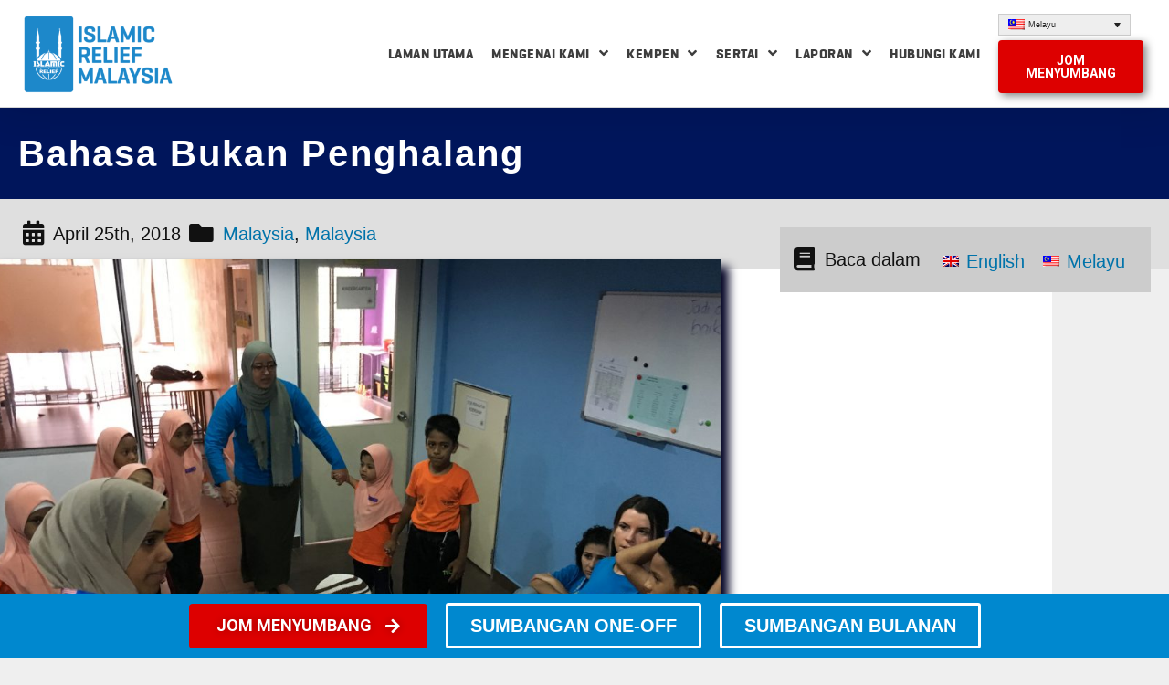

--- FILE ---
content_type: text/html; charset=UTF-8
request_url: https://islamic-relief.org.my/ms/bahasa-bukan-penghalang/
body_size: 25377
content:
<!DOCTYPE html>
<html dir="ltr" lang="ms-MY"
prefix="og: https://ogp.me/ns#" >
<head>
<meta charset="UTF-8">
<meta name="viewport" content="width=device-width, initial-scale=1.0, viewport-fit=cover" />		<title>Bahasa Bukan Penghalang | Islamic Relief Malaysia</title>
<link rel="alternate" hreflang="en" href="https://islamic-relief.org.my/language-is-not-a-barrier/" />
<link rel="alternate" hreflang="ms" href="https://islamic-relief.org.my/ms/bahasa-bukan-penghalang/" />
<!-- All in One SEO 4.3.4.1 - aioseo.com -->
<meta name="robots" content="max-image-preview:large" />
<meta name="google-site-verification" content="yqsmyNYoBJfOBbFOzoQmWszH6ow9BAOHrMKfo30Mzys" />
<link rel="canonical" href="https://islamic-relief.org.my/ms/bahasa-bukan-penghalang/" />
<meta name="generator" content="All in One SEO (AIOSEO) 4.3.4.1 " />
<meta name="google-site-verification"
content="yqsmyNYoBJfOBbFOzoQmWszH6ow9BAOHrMKfo30Mzys" />
<meta property="og:locale" content="ms_MY" />
<meta property="og:site_name" content="Islamic Relief Malaysia | Think Humanity, Think ISLAMIC RELIEF!" />
<meta property="og:type" content="article" />
<meta property="og:title" content="Bahasa Bukan Penghalang | Islamic Relief Malaysia" />
<meta property="og:url" content="https://islamic-relief.org.my/ms/bahasa-bukan-penghalang/" />
<meta property="og:image" content="https://islamic-relief.org.my/wp-content/uploads/2024/05/IRM_CI_LOGO_SINGLE_280320-01.png" />
<meta property="og:image:secure_url" content="https://islamic-relief.org.my/wp-content/uploads/2024/05/IRM_CI_LOGO_SINGLE_280320-01.png" />
<meta property="og:image:width" content="3544" />
<meta property="og:image:height" content="3804" />
<meta property="article:published_time" content="2018-04-25T08:51:32+00:00" />
<meta property="article:modified_time" content="2018-04-25T09:04:37+00:00" />
<meta property="article:publisher" content="https://www.facebook.com/IslamicReliefMalaysia" />
<meta name="twitter:card" content="summary" />
<meta name="twitter:site" content="@IslamicReliefMY" />
<meta name="twitter:title" content="Bahasa Bukan Penghalang | Islamic Relief Malaysia" />
<meta name="twitter:creator" content="@IslamicReliefMY" />
<meta name="twitter:image" content="https://islamic-relief.org.my/wp-content/uploads/2024/05/IRM_CI_LOGO_SINGLE_280320-01.png" />
<meta name="google" content="nositelinkssearchbox" />
<script type="application/ld+json" class="aioseo-schema">
{"@context":"https:\/\/schema.org","@graph":[{"@type":"Article","@id":"https:\/\/islamic-relief.org.my\/ms\/bahasa-bukan-penghalang\/#article","name":"Bahasa Bukan Penghalang | Islamic Relief Malaysia","headline":"Bahasa Bukan Penghalang","author":{"@id":"https:\/\/islamic-relief.org.my\/ms\/author\/admin\/#author"},"publisher":{"@id":"https:\/\/islamic-relief.org.my\/ms\/#organization"},"image":{"@type":"ImageObject","url":"https:\/\/islamic-relief.org.my\/wp-content\/uploads\/2018\/04\/IMG_0491.jpg","width":4032,"height":3024},"datePublished":"2018-04-25T08:51:32+08:00","dateModified":"2018-04-25T09:04:37+08:00","inLanguage":"ms-MY","mainEntityOfPage":{"@id":"https:\/\/islamic-relief.org.my\/ms\/bahasa-bukan-penghalang\/#webpage"},"isPartOf":{"@id":"https:\/\/islamic-relief.org.my\/ms\/bahasa-bukan-penghalang\/#webpage"},"articleSection":"Malaysia, Malaysia"},{"@type":"BreadcrumbList","@id":"https:\/\/islamic-relief.org.my\/ms\/bahasa-bukan-penghalang\/#breadcrumblist","itemListElement":[{"@type":"ListItem","@id":"https:\/\/islamic-relief.org.my\/ms\/#listItem","position":1,"item":{"@type":"WebPage","@id":"https:\/\/islamic-relief.org.my\/ms\/","name":"Home","description":"Think Humanity, Think ISLAMIC RELIEF!","url":"https:\/\/islamic-relief.org.my\/ms\/"},"nextItem":"https:\/\/islamic-relief.org.my\/ms\/bahasa-bukan-penghalang\/#listItem"},{"@type":"ListItem","@id":"https:\/\/islamic-relief.org.my\/ms\/bahasa-bukan-penghalang\/#listItem","position":2,"item":{"@type":"WebPage","@id":"https:\/\/islamic-relief.org.my\/ms\/bahasa-bukan-penghalang\/","name":"Bahasa Bukan Penghalang","url":"https:\/\/islamic-relief.org.my\/ms\/bahasa-bukan-penghalang\/"},"previousItem":"https:\/\/islamic-relief.org.my\/ms\/#listItem"}]},{"@type":"Organization","@id":"https:\/\/islamic-relief.org.my\/ms\/#organization","name":"Islamic Relief Malaysia","url":"https:\/\/islamic-relief.org.my\/ms\/","logo":{"@type":"ImageObject","url":"https:\/\/islamic-relief.org.my\/wp-content\/uploads\/2019\/04\/IR-Logo_New-01-1.png","@id":"https:\/\/islamic-relief.org.my\/ms\/#organizationLogo","width":1605,"height":855},"image":{"@id":"https:\/\/islamic-relief.org.my\/ms\/#organizationLogo"},"sameAs":["https:\/\/www.facebook.com\/IslamicReliefMalaysia","https:\/\/twitter.com\/IslamicReliefMY","https:\/\/www.instagram.com\/IslamicReliefMalaysia\/","https:\/\/www.youtube.com\/user\/irmalaysia","https:\/\/www.linkedin.com\/company\/3351847\/admin\/feed\/posts\/"],"contactPoint":{"@type":"ContactPoint","telephone":"+60389263434","contactType":"Customer Support"}},{"@type":"Person","@id":"https:\/\/islamic-relief.org.my\/ms\/author\/admin\/#author","url":"https:\/\/islamic-relief.org.my\/ms\/author\/admin\/","name":"admin","image":{"@type":"ImageObject","@id":"https:\/\/islamic-relief.org.my\/ms\/bahasa-bukan-penghalang\/#authorImage","url":"https:\/\/secure.gravatar.com\/avatar\/9909ca8741bf19dec2c07256f495709b?s=96&d=mm&r=g","width":96,"height":96,"caption":"admin"}},{"@type":"WebPage","@id":"https:\/\/islamic-relief.org.my\/ms\/bahasa-bukan-penghalang\/#webpage","url":"https:\/\/islamic-relief.org.my\/ms\/bahasa-bukan-penghalang\/","name":"Bahasa Bukan Penghalang | Islamic Relief Malaysia","inLanguage":"ms-MY","isPartOf":{"@id":"https:\/\/islamic-relief.org.my\/ms\/#website"},"breadcrumb":{"@id":"https:\/\/islamic-relief.org.my\/ms\/bahasa-bukan-penghalang\/#breadcrumblist"},"author":{"@id":"https:\/\/islamic-relief.org.my\/ms\/author\/admin\/#author"},"creator":{"@id":"https:\/\/islamic-relief.org.my\/ms\/author\/admin\/#author"},"image":{"@type":"ImageObject","url":"https:\/\/islamic-relief.org.my\/wp-content\/uploads\/2018\/04\/IMG_0491.jpg","@id":"https:\/\/islamic-relief.org.my\/ms\/#mainImage","width":4032,"height":3024},"primaryImageOfPage":{"@id":"https:\/\/islamic-relief.org.my\/ms\/bahasa-bukan-penghalang\/#mainImage"},"datePublished":"2018-04-25T08:51:32+08:00","dateModified":"2018-04-25T09:04:37+08:00"},{"@type":"WebSite","@id":"https:\/\/islamic-relief.org.my\/ms\/#website","url":"https:\/\/islamic-relief.org.my\/ms\/","name":"Islamic Relief Malaysia","description":"Think Humanity, Think ISLAMIC RELIEF!","inLanguage":"ms-MY","publisher":{"@id":"https:\/\/islamic-relief.org.my\/ms\/#organization"}}]}
</script>
<!-- All in One SEO -->
<link rel='dns-prefetch' href='//fonts.googleapis.com' />
<link rel="alternate" type="application/rss+xml" title="Suapan Islamic Relief Malaysia &raquo;" href="https://islamic-relief.org.my/ms/feed/" />
<link rel="alternate" type="application/rss+xml" title="Suapan Ulasan Islamic Relief Malaysia &raquo;" href="https://islamic-relief.org.my/ms/comments/feed/" />
<!-- This site uses the Google Analytics by ExactMetrics plugin v6.7.0 - Using Analytics tracking - https://www.exactmetrics.com/ -->
<script src="//www.googletagmanager.com/gtag/js?id=UA-64249429-1"  type="text/javascript" data-cfasync="false"></script>
<script type="text/javascript" data-cfasync="false">
var em_version = '6.7.0';
var em_track_user = true;
var em_no_track_reason = '';
var disableStr = 'ga-disable-UA-64249429-1';
/* Function to detect opted out users */
function __gtagTrackerIsOptedOut() {
return document.cookie.indexOf( disableStr + '=true' ) > - 1;
}
/* Disable tracking if the opt-out cookie exists. */
if ( __gtagTrackerIsOptedOut() ) {
window[disableStr] = true;
}
/* Opt-out function */
function __gtagTrackerOptout() {
document.cookie = disableStr + '=true; expires=Thu, 31 Dec 2099 23:59:59 UTC; path=/';
window[disableStr] = true;
}
if ( 'undefined' === typeof gaOptout ) {
function gaOptout() {
__gtagTrackerOptout();
}
}
window.dataLayer = window.dataLayer || [];
if ( em_track_user ) {
function __gtagTracker() {dataLayer.push( arguments );}
__gtagTracker( 'js', new Date() );
__gtagTracker( 'set', {
'developer_id.dNDMyYj' : true,
});
__gtagTracker( 'config', 'UA-64249429-1', {
forceSSL:true,					} );
window.gtag = __gtagTracker;										(
function () {
/* https://developers.google.com/analytics/devguides/collection/analyticsjs/ */
/* ga and __gaTracker compatibility shim. */
var noopfn = function () {
return null;
};
var newtracker = function () {
return new Tracker();
};
var Tracker = function () {
return null;
};
var p = Tracker.prototype;
p.get = noopfn;
p.set = noopfn;
p.send = function (){
var args = Array.prototype.slice.call(arguments);
args.unshift( 'send' );
__gaTracker.apply(null, args);
};
var __gaTracker = function () {
var len = arguments.length;
if ( len === 0 ) {
return;
}
var f = arguments[len - 1];
if ( typeof f !== 'object' || f === null || typeof f.hitCallback !== 'function' ) {
if ( 'send' === arguments[0] ) {
var hitConverted, hitObject = false, action;
if ( 'event' === arguments[1] ) {
if ( 'undefined' !== typeof arguments[3] ) {
hitObject = {
'eventAction': arguments[3],
'eventCategory': arguments[2],
'eventLabel': arguments[4],
'value': arguments[5] ? arguments[5] : 1,
}
}
}
if ( typeof arguments[2] === 'object' ) {
hitObject = arguments[2];
}
if ( typeof arguments[5] === 'object' ) {
Object.assign( hitObject, arguments[5] );
}
if ( 'undefined' !== typeof (
arguments[1].hitType
) ) {
hitObject = arguments[1];
}
if ( hitObject ) {
action = 'timing' === arguments[1].hitType ? 'timing_complete' : hitObject.eventAction;
hitConverted = mapArgs( hitObject );
__gtagTracker( 'event', action, hitConverted );
}
}
return;
}
function mapArgs( args ) {
var gaKey, hit = {};
var gaMap = {
'eventCategory': 'event_category',
'eventAction': 'event_action',
'eventLabel': 'event_label',
'eventValue': 'event_value',
'nonInteraction': 'non_interaction',
'timingCategory': 'event_category',
'timingVar': 'name',
'timingValue': 'value',
'timingLabel': 'event_label',
};
for ( gaKey in gaMap ) {
if ( 'undefined' !== typeof args[gaKey] ) {
hit[gaMap[gaKey]] = args[gaKey];
}
}
return hit;
}
try {
f.hitCallback();
} catch ( ex ) {
}
};
__gaTracker.create = newtracker;
__gaTracker.getByName = newtracker;
__gaTracker.getAll = function () {
return [];
};
__gaTracker.remove = noopfn;
__gaTracker.loaded = true;
window['__gaTracker'] = __gaTracker;
}
)();
} else {
console.log( "" );
( function () {
function __gtagTracker() {
return null;
}
window['__gtagTracker'] = __gtagTracker;
window['gtag'] = __gtagTracker;
} )();
}
</script>
<!-- / Google Analytics by ExactMetrics -->
<!-- This site uses the Google Analytics by MonsterInsights plugin v9.11.1 - Using Analytics tracking - https://www.monsterinsights.com/ -->
<!-- Note: MonsterInsights is not currently configured on this site. The site owner needs to authenticate with Google Analytics in the MonsterInsights settings panel. -->
<!-- No tracking code set -->
<!-- / Google Analytics by MonsterInsights -->
<script type="text/javascript">
window._wpemojiSettings = {"baseUrl":"https:\/\/s.w.org\/images\/core\/emoji\/14.0.0\/72x72\/","ext":".png","svgUrl":"https:\/\/s.w.org\/images\/core\/emoji\/14.0.0\/svg\/","svgExt":".svg","source":{"concatemoji":"https:\/\/islamic-relief.org.my\/wp-includes\/js\/wp-emoji-release.min.js?ver=6.2.8"}};
/*! This file is auto-generated */
!function(e,a,t){var n,r,o,i=a.createElement("canvas"),p=i.getContext&&i.getContext("2d");function s(e,t){p.clearRect(0,0,i.width,i.height),p.fillText(e,0,0);e=i.toDataURL();return p.clearRect(0,0,i.width,i.height),p.fillText(t,0,0),e===i.toDataURL()}function c(e){var t=a.createElement("script");t.src=e,t.defer=t.type="text/javascript",a.getElementsByTagName("head")[0].appendChild(t)}for(o=Array("flag","emoji"),t.supports={everything:!0,everythingExceptFlag:!0},r=0;r<o.length;r++)t.supports[o[r]]=function(e){if(p&&p.fillText)switch(p.textBaseline="top",p.font="600 32px Arial",e){case"flag":return s("\ud83c\udff3\ufe0f\u200d\u26a7\ufe0f","\ud83c\udff3\ufe0f\u200b\u26a7\ufe0f")?!1:!s("\ud83c\uddfa\ud83c\uddf3","\ud83c\uddfa\u200b\ud83c\uddf3")&&!s("\ud83c\udff4\udb40\udc67\udb40\udc62\udb40\udc65\udb40\udc6e\udb40\udc67\udb40\udc7f","\ud83c\udff4\u200b\udb40\udc67\u200b\udb40\udc62\u200b\udb40\udc65\u200b\udb40\udc6e\u200b\udb40\udc67\u200b\udb40\udc7f");case"emoji":return!s("\ud83e\udef1\ud83c\udffb\u200d\ud83e\udef2\ud83c\udfff","\ud83e\udef1\ud83c\udffb\u200b\ud83e\udef2\ud83c\udfff")}return!1}(o[r]),t.supports.everything=t.supports.everything&&t.supports[o[r]],"flag"!==o[r]&&(t.supports.everythingExceptFlag=t.supports.everythingExceptFlag&&t.supports[o[r]]);t.supports.everythingExceptFlag=t.supports.everythingExceptFlag&&!t.supports.flag,t.DOMReady=!1,t.readyCallback=function(){t.DOMReady=!0},t.supports.everything||(n=function(){t.readyCallback()},a.addEventListener?(a.addEventListener("DOMContentLoaded",n,!1),e.addEventListener("load",n,!1)):(e.attachEvent("onload",n),a.attachEvent("onreadystatechange",function(){"complete"===a.readyState&&t.readyCallback()})),(e=t.source||{}).concatemoji?c(e.concatemoji):e.wpemoji&&e.twemoji&&(c(e.twemoji),c(e.wpemoji)))}(window,document,window._wpemojiSettings);
</script>
<style type="text/css">
img.wp-smiley,
img.emoji {
display: inline !important;
border: none !important;
box-shadow: none !important;
height: 1em !important;
width: 1em !important;
margin: 0 0.07em !important;
vertical-align: -0.1em !important;
background: none !important;
padding: 0 !important;
}
</style>
<!-- <link rel='stylesheet' id='drop_uploader-css' href='https://islamic-relief.org.my/wp-content/plugins/ninja-forms-drop-uploader/css/drop_uploader.css?ver=6.2.8' type='text/css' media='all' /> -->
<!-- <link rel='stylesheet' id='pe-icon-7-stroke-css' href='https://islamic-relief.org.my/wp-content/plugins/ninja-forms-drop-uploader/pe-icon-7-stroke/css/pe-icon-7-stroke.css?ver=6.2.8' type='text/css' media='all' /> -->
<!-- <link rel='stylesheet' id='pt-cv-public-style-css' href='https://islamic-relief.org.my/wp-content/plugins/content-views-query-and-display-post-page/public/assets/css/cv.css?ver=2.4.0.1' type='text/css' media='all' /> -->
<!-- <link rel='stylesheet' id='pt-cv-public-pro-style-css' href='https://islamic-relief.org.my/wp-content/plugins/pt-content-views-pro/public/assets/css/cvpro.min.css?ver=5.8.5.1' type='text/css' media='all' /> -->
<!-- <link rel='stylesheet' id='layerslider-css' href='https://islamic-relief.org.my/wp-content/plugins/LayerSlider/assets/static/layerslider/css/layerslider.css?ver=7.6.9' type='text/css' media='all' /> -->
<link rel="stylesheet" type="text/css" href="//islamic-relief.org.my/wp-content/cache/wpfc-minified/efbg5ne0/2b2k6.css" media="all"/>
<link rel='stylesheet' id='ls-google-fonts-css' href='https://fonts.googleapis.com/css?family=Lato:100,100i,200,200i,300,300i,400,400i,500,500i,600,600i,700,700i,800,800i,900,900i%7COpen+Sans:100,100i,200,200i,300,300i,400,400i,500,500i,600,600i,700,700i,800,800i,900,900i%7CIndie+Flower:100,100i,200,200i,300,300i,400,400i,500,500i,600,600i,700,700i,800,800i,900,900i%7COswald:100,100i,200,200i,300,300i,400,400i,500,500i,600,600i,700,700i,800,800i,900,900i' type='text/css' media='all' />
<!-- <link rel='stylesheet' id='element-pack-site-css' href='https://islamic-relief.org.my/wp-content/plugins/bdthemes-element-pack/assets/css/element-pack-site.css?ver=3.0.3' type='text/css' media='all' /> -->
<!-- <link rel='stylesheet' id='wp-block-library-css' href='https://islamic-relief.org.my/wp-includes/css/dist/block-library/style.min.css?ver=6.2.8' type='text/css' media='all' /> -->
<link rel="stylesheet" type="text/css" href="//islamic-relief.org.my/wp-content/cache/wpfc-minified/zwmnrsh/2b2k6.css" media="all"/>
<style id='wp-block-library-theme-inline-css' type='text/css'>
.wp-block-audio figcaption{color:#555;font-size:13px;text-align:center}.is-dark-theme .wp-block-audio figcaption{color:hsla(0,0%,100%,.65)}.wp-block-audio{margin:0 0 1em}.wp-block-code{border:1px solid #ccc;border-radius:4px;font-family:Menlo,Consolas,monaco,monospace;padding:.8em 1em}.wp-block-embed figcaption{color:#555;font-size:13px;text-align:center}.is-dark-theme .wp-block-embed figcaption{color:hsla(0,0%,100%,.65)}.wp-block-embed{margin:0 0 1em}.blocks-gallery-caption{color:#555;font-size:13px;text-align:center}.is-dark-theme .blocks-gallery-caption{color:hsla(0,0%,100%,.65)}.wp-block-image figcaption{color:#555;font-size:13px;text-align:center}.is-dark-theme .wp-block-image figcaption{color:hsla(0,0%,100%,.65)}.wp-block-image{margin:0 0 1em}.wp-block-pullquote{border-bottom:4px solid;border-top:4px solid;color:currentColor;margin-bottom:1.75em}.wp-block-pullquote cite,.wp-block-pullquote footer,.wp-block-pullquote__citation{color:currentColor;font-size:.8125em;font-style:normal;text-transform:uppercase}.wp-block-quote{border-left:.25em solid;margin:0 0 1.75em;padding-left:1em}.wp-block-quote cite,.wp-block-quote footer{color:currentColor;font-size:.8125em;font-style:normal;position:relative}.wp-block-quote.has-text-align-right{border-left:none;border-right:.25em solid;padding-left:0;padding-right:1em}.wp-block-quote.has-text-align-center{border:none;padding-left:0}.wp-block-quote.is-large,.wp-block-quote.is-style-large,.wp-block-quote.is-style-plain{border:none}.wp-block-search .wp-block-search__label{font-weight:700}.wp-block-search__button{border:1px solid #ccc;padding:.375em .625em}:where(.wp-block-group.has-background){padding:1.25em 2.375em}.wp-block-separator.has-css-opacity{opacity:.4}.wp-block-separator{border:none;border-bottom:2px solid;margin-left:auto;margin-right:auto}.wp-block-separator.has-alpha-channel-opacity{opacity:1}.wp-block-separator:not(.is-style-wide):not(.is-style-dots){width:100px}.wp-block-separator.has-background:not(.is-style-dots){border-bottom:none;height:1px}.wp-block-separator.has-background:not(.is-style-wide):not(.is-style-dots){height:2px}.wp-block-table{margin:0 0 1em}.wp-block-table td,.wp-block-table th{word-break:normal}.wp-block-table figcaption{color:#555;font-size:13px;text-align:center}.is-dark-theme .wp-block-table figcaption{color:hsla(0,0%,100%,.65)}.wp-block-video figcaption{color:#555;font-size:13px;text-align:center}.is-dark-theme .wp-block-video figcaption{color:hsla(0,0%,100%,.65)}.wp-block-video{margin:0 0 1em}.wp-block-template-part.has-background{margin-bottom:0;margin-top:0;padding:1.25em 2.375em}
</style>
<!-- <link rel='stylesheet' id='classic-theme-styles-css' href='https://islamic-relief.org.my/wp-includes/css/classic-themes.min.css?ver=6.2.8' type='text/css' media='all' /> -->
<link rel="stylesheet" type="text/css" href="//islamic-relief.org.my/wp-content/cache/wpfc-minified/kl6it25a/2b2k6.css" media="all"/>
<style id='global-styles-inline-css' type='text/css'>
body{--wp--preset--color--black: #000000;--wp--preset--color--cyan-bluish-gray: #abb8c3;--wp--preset--color--white: #FFF;--wp--preset--color--pale-pink: #f78da7;--wp--preset--color--vivid-red: #cf2e2e;--wp--preset--color--luminous-vivid-orange: #ff6900;--wp--preset--color--luminous-vivid-amber: #fcb900;--wp--preset--color--light-green-cyan: #7bdcb5;--wp--preset--color--vivid-green-cyan: #00d084;--wp--preset--color--pale-cyan-blue: #8ed1fc;--wp--preset--color--vivid-cyan-blue: #0693e3;--wp--preset--color--vivid-purple: #9b51e0;--wp--preset--color--primary: #0073a8;--wp--preset--color--secondary: #005075;--wp--preset--color--dark-gray: #111;--wp--preset--color--light-gray: #767676;--wp--preset--gradient--vivid-cyan-blue-to-vivid-purple: linear-gradient(135deg,rgba(6,147,227,1) 0%,rgb(155,81,224) 100%);--wp--preset--gradient--light-green-cyan-to-vivid-green-cyan: linear-gradient(135deg,rgb(122,220,180) 0%,rgb(0,208,130) 100%);--wp--preset--gradient--luminous-vivid-amber-to-luminous-vivid-orange: linear-gradient(135deg,rgba(252,185,0,1) 0%,rgba(255,105,0,1) 100%);--wp--preset--gradient--luminous-vivid-orange-to-vivid-red: linear-gradient(135deg,rgba(255,105,0,1) 0%,rgb(207,46,46) 100%);--wp--preset--gradient--very-light-gray-to-cyan-bluish-gray: linear-gradient(135deg,rgb(238,238,238) 0%,rgb(169,184,195) 100%);--wp--preset--gradient--cool-to-warm-spectrum: linear-gradient(135deg,rgb(74,234,220) 0%,rgb(151,120,209) 20%,rgb(207,42,186) 40%,rgb(238,44,130) 60%,rgb(251,105,98) 80%,rgb(254,248,76) 100%);--wp--preset--gradient--blush-light-purple: linear-gradient(135deg,rgb(255,206,236) 0%,rgb(152,150,240) 100%);--wp--preset--gradient--blush-bordeaux: linear-gradient(135deg,rgb(254,205,165) 0%,rgb(254,45,45) 50%,rgb(107,0,62) 100%);--wp--preset--gradient--luminous-dusk: linear-gradient(135deg,rgb(255,203,112) 0%,rgb(199,81,192) 50%,rgb(65,88,208) 100%);--wp--preset--gradient--pale-ocean: linear-gradient(135deg,rgb(255,245,203) 0%,rgb(182,227,212) 50%,rgb(51,167,181) 100%);--wp--preset--gradient--electric-grass: linear-gradient(135deg,rgb(202,248,128) 0%,rgb(113,206,126) 100%);--wp--preset--gradient--midnight: linear-gradient(135deg,rgb(2,3,129) 0%,rgb(40,116,252) 100%);--wp--preset--duotone--dark-grayscale: url('#wp-duotone-dark-grayscale');--wp--preset--duotone--grayscale: url('#wp-duotone-grayscale');--wp--preset--duotone--purple-yellow: url('#wp-duotone-purple-yellow');--wp--preset--duotone--blue-red: url('#wp-duotone-blue-red');--wp--preset--duotone--midnight: url('#wp-duotone-midnight');--wp--preset--duotone--magenta-yellow: url('#wp-duotone-magenta-yellow');--wp--preset--duotone--purple-green: url('#wp-duotone-purple-green');--wp--preset--duotone--blue-orange: url('#wp-duotone-blue-orange');--wp--preset--font-size--small: 19.5px;--wp--preset--font-size--medium: 20px;--wp--preset--font-size--large: 36.5px;--wp--preset--font-size--x-large: 42px;--wp--preset--font-size--normal: 22px;--wp--preset--font-size--huge: 49.5px;--wp--preset--spacing--20: 0.44rem;--wp--preset--spacing--30: 0.67rem;--wp--preset--spacing--40: 1rem;--wp--preset--spacing--50: 1.5rem;--wp--preset--spacing--60: 2.25rem;--wp--preset--spacing--70: 3.38rem;--wp--preset--spacing--80: 5.06rem;--wp--preset--shadow--natural: 6px 6px 9px rgba(0, 0, 0, 0.2);--wp--preset--shadow--deep: 12px 12px 50px rgba(0, 0, 0, 0.4);--wp--preset--shadow--sharp: 6px 6px 0px rgba(0, 0, 0, 0.2);--wp--preset--shadow--outlined: 6px 6px 0px -3px rgba(255, 255, 255, 1), 6px 6px rgba(0, 0, 0, 1);--wp--preset--shadow--crisp: 6px 6px 0px rgba(0, 0, 0, 1);}:where(.is-layout-flex){gap: 0.5em;}body .is-layout-flow > .alignleft{float: left;margin-inline-start: 0;margin-inline-end: 2em;}body .is-layout-flow > .alignright{float: right;margin-inline-start: 2em;margin-inline-end: 0;}body .is-layout-flow > .aligncenter{margin-left: auto !important;margin-right: auto !important;}body .is-layout-constrained > .alignleft{float: left;margin-inline-start: 0;margin-inline-end: 2em;}body .is-layout-constrained > .alignright{float: right;margin-inline-start: 2em;margin-inline-end: 0;}body .is-layout-constrained > .aligncenter{margin-left: auto !important;margin-right: auto !important;}body .is-layout-constrained > :where(:not(.alignleft):not(.alignright):not(.alignfull)){max-width: var(--wp--style--global--content-size);margin-left: auto !important;margin-right: auto !important;}body .is-layout-constrained > .alignwide{max-width: var(--wp--style--global--wide-size);}body .is-layout-flex{display: flex;}body .is-layout-flex{flex-wrap: wrap;align-items: center;}body .is-layout-flex > *{margin: 0;}:where(.wp-block-columns.is-layout-flex){gap: 2em;}.has-black-color{color: var(--wp--preset--color--black) !important;}.has-cyan-bluish-gray-color{color: var(--wp--preset--color--cyan-bluish-gray) !important;}.has-white-color{color: var(--wp--preset--color--white) !important;}.has-pale-pink-color{color: var(--wp--preset--color--pale-pink) !important;}.has-vivid-red-color{color: var(--wp--preset--color--vivid-red) !important;}.has-luminous-vivid-orange-color{color: var(--wp--preset--color--luminous-vivid-orange) !important;}.has-luminous-vivid-amber-color{color: var(--wp--preset--color--luminous-vivid-amber) !important;}.has-light-green-cyan-color{color: var(--wp--preset--color--light-green-cyan) !important;}.has-vivid-green-cyan-color{color: var(--wp--preset--color--vivid-green-cyan) !important;}.has-pale-cyan-blue-color{color: var(--wp--preset--color--pale-cyan-blue) !important;}.has-vivid-cyan-blue-color{color: var(--wp--preset--color--vivid-cyan-blue) !important;}.has-vivid-purple-color{color: var(--wp--preset--color--vivid-purple) !important;}.has-black-background-color{background-color: var(--wp--preset--color--black) !important;}.has-cyan-bluish-gray-background-color{background-color: var(--wp--preset--color--cyan-bluish-gray) !important;}.has-white-background-color{background-color: var(--wp--preset--color--white) !important;}.has-pale-pink-background-color{background-color: var(--wp--preset--color--pale-pink) !important;}.has-vivid-red-background-color{background-color: var(--wp--preset--color--vivid-red) !important;}.has-luminous-vivid-orange-background-color{background-color: var(--wp--preset--color--luminous-vivid-orange) !important;}.has-luminous-vivid-amber-background-color{background-color: var(--wp--preset--color--luminous-vivid-amber) !important;}.has-light-green-cyan-background-color{background-color: var(--wp--preset--color--light-green-cyan) !important;}.has-vivid-green-cyan-background-color{background-color: var(--wp--preset--color--vivid-green-cyan) !important;}.has-pale-cyan-blue-background-color{background-color: var(--wp--preset--color--pale-cyan-blue) !important;}.has-vivid-cyan-blue-background-color{background-color: var(--wp--preset--color--vivid-cyan-blue) !important;}.has-vivid-purple-background-color{background-color: var(--wp--preset--color--vivid-purple) !important;}.has-black-border-color{border-color: var(--wp--preset--color--black) !important;}.has-cyan-bluish-gray-border-color{border-color: var(--wp--preset--color--cyan-bluish-gray) !important;}.has-white-border-color{border-color: var(--wp--preset--color--white) !important;}.has-pale-pink-border-color{border-color: var(--wp--preset--color--pale-pink) !important;}.has-vivid-red-border-color{border-color: var(--wp--preset--color--vivid-red) !important;}.has-luminous-vivid-orange-border-color{border-color: var(--wp--preset--color--luminous-vivid-orange) !important;}.has-luminous-vivid-amber-border-color{border-color: var(--wp--preset--color--luminous-vivid-amber) !important;}.has-light-green-cyan-border-color{border-color: var(--wp--preset--color--light-green-cyan) !important;}.has-vivid-green-cyan-border-color{border-color: var(--wp--preset--color--vivid-green-cyan) !important;}.has-pale-cyan-blue-border-color{border-color: var(--wp--preset--color--pale-cyan-blue) !important;}.has-vivid-cyan-blue-border-color{border-color: var(--wp--preset--color--vivid-cyan-blue) !important;}.has-vivid-purple-border-color{border-color: var(--wp--preset--color--vivid-purple) !important;}.has-vivid-cyan-blue-to-vivid-purple-gradient-background{background: var(--wp--preset--gradient--vivid-cyan-blue-to-vivid-purple) !important;}.has-light-green-cyan-to-vivid-green-cyan-gradient-background{background: var(--wp--preset--gradient--light-green-cyan-to-vivid-green-cyan) !important;}.has-luminous-vivid-amber-to-luminous-vivid-orange-gradient-background{background: var(--wp--preset--gradient--luminous-vivid-amber-to-luminous-vivid-orange) !important;}.has-luminous-vivid-orange-to-vivid-red-gradient-background{background: var(--wp--preset--gradient--luminous-vivid-orange-to-vivid-red) !important;}.has-very-light-gray-to-cyan-bluish-gray-gradient-background{background: var(--wp--preset--gradient--very-light-gray-to-cyan-bluish-gray) !important;}.has-cool-to-warm-spectrum-gradient-background{background: var(--wp--preset--gradient--cool-to-warm-spectrum) !important;}.has-blush-light-purple-gradient-background{background: var(--wp--preset--gradient--blush-light-purple) !important;}.has-blush-bordeaux-gradient-background{background: var(--wp--preset--gradient--blush-bordeaux) !important;}.has-luminous-dusk-gradient-background{background: var(--wp--preset--gradient--luminous-dusk) !important;}.has-pale-ocean-gradient-background{background: var(--wp--preset--gradient--pale-ocean) !important;}.has-electric-grass-gradient-background{background: var(--wp--preset--gradient--electric-grass) !important;}.has-midnight-gradient-background{background: var(--wp--preset--gradient--midnight) !important;}.has-small-font-size{font-size: var(--wp--preset--font-size--small) !important;}.has-medium-font-size{font-size: var(--wp--preset--font-size--medium) !important;}.has-large-font-size{font-size: var(--wp--preset--font-size--large) !important;}.has-x-large-font-size{font-size: var(--wp--preset--font-size--x-large) !important;}
.wp-block-navigation a:where(:not(.wp-element-button)){color: inherit;}
:where(.wp-block-columns.is-layout-flex){gap: 2em;}
.wp-block-pullquote{font-size: 1.5em;line-height: 1.6;}
</style>
<!-- <link rel='stylesheet' id='wpml-legacy-dropdown-0-css' href='//islamic-relief.org.my/wp-content/plugins/sitepress-multilingual-cms/templates/language-switchers/legacy-dropdown/style%20(copy).css?ver=1' type='text/css' media='all' /> -->
<!-- <link rel='stylesheet' id='wpml-legacy-dropdown-1-css' href='//islamic-relief.org.my/wp-content/plugins/sitepress-multilingual-cms/templates/language-switchers/legacy-dropdown/style.css?ver=1' type='text/css' media='all' /> -->
<link rel="stylesheet" type="text/css" href="//islamic-relief.org.my/wp-content/cache/wpfc-minified/1s3wmncu/2b2k6.css" media="all"/>
<style id='wpml-legacy-dropdown-1-inline-css' type='text/css'>
.wpml-ls-statics-shortcode_actions{background-color:#e5e5e5;}.wpml-ls-statics-shortcode_actions, .wpml-ls-statics-shortcode_actions .wpml-ls-sub-menu, .wpml-ls-statics-shortcode_actions a {border-color:#cdcdcd;}.wpml-ls-statics-shortcode_actions a {color:#222222;background-color:#e5e5e5;}.wpml-ls-statics-shortcode_actions a:hover,.wpml-ls-statics-shortcode_actions a:focus {color:#000000;background-color:#eeeeee;}.wpml-ls-statics-shortcode_actions .wpml-ls-current-language>a {color:#222222;background-color:#eeeeee;}.wpml-ls-statics-shortcode_actions .wpml-ls-current-language:hover>a, .wpml-ls-statics-shortcode_actions .wpml-ls-current-language>a:focus {color:#000000;background-color:#eeeeee;}
#lang_sel_list a { color: #ffffff !important; }
</style>
<!-- <link rel='stylesheet' id='twentynineteen-style-css' href='https://islamic-relief.org.my/wp-content/themes/twentynineteen-child/style.css?ver=1.3' type='text/css' media='all' /> -->
<link rel="stylesheet" type="text/css" href="//islamic-relief.org.my/wp-content/cache/wpfc-minified/d7v304i4/2b2k6.css" media="all"/>
<!-- <link rel='stylesheet' id='twentynineteen-print-style-css' href='https://islamic-relief.org.my/wp-content/themes/twentynineteen-child/print.css?ver=1.3' type='text/css' media='print' /> -->
<link rel="stylesheet" type="text/css" href="//islamic-relief.org.my/wp-content/cache/wpfc-minified/qgosto83/2b2k6.css" media="print"/>
<!-- <link rel='stylesheet' id='elementor-icons-css' href='https://islamic-relief.org.my/wp-content/plugins/elementor/assets/lib/eicons/css/elementor-icons.min.css?ver=5.11.0' type='text/css' media='all' /> -->
<!-- <link rel='stylesheet' id='elementor-animations-css' href='https://islamic-relief.org.my/wp-content/plugins/elementor/assets/lib/animations/animations.min.css?ver=3.1.4' type='text/css' media='all' /> -->
<!-- <link rel='stylesheet' id='elementor-frontend-legacy-css' href='https://islamic-relief.org.my/wp-content/plugins/elementor/assets/css/frontend-legacy.min.css?ver=3.1.4' type='text/css' media='all' /> -->
<!-- <link rel='stylesheet' id='elementor-frontend-css' href='https://islamic-relief.org.my/wp-content/plugins/elementor/assets/css/frontend.min.css?ver=3.1.4' type='text/css' media='all' /> -->
<link rel="stylesheet" type="text/css" href="//islamic-relief.org.my/wp-content/cache/wpfc-minified/m90p71l1/2b2k6.css" media="all"/>
<link rel='stylesheet' id='elementor-post-39195-css' href='https://islamic-relief.org.my/wp-content/uploads/elementor/css/post-39195.css?ver=1753663454' type='text/css' media='all' />
<!-- <link rel='stylesheet' id='elementor-pro-css' href='https://islamic-relief.org.my/wp-content/plugins/elementor-pro/assets/css/frontend.min.css?ver=3.2.1' type='text/css' media='all' /> -->
<!-- <link rel='stylesheet' id='font-awesome-5-all-css' href='https://islamic-relief.org.my/wp-content/plugins/elementor/assets/lib/font-awesome/css/all.min.css?ver=3.1.4' type='text/css' media='all' /> -->
<!-- <link rel='stylesheet' id='font-awesome-4-shim-css' href='https://islamic-relief.org.my/wp-content/plugins/elementor/assets/lib/font-awesome/css/v4-shims.min.css?ver=3.1.4' type='text/css' media='all' /> -->
<!-- <link rel='stylesheet' id='elementor-global-css' href='https://islamic-relief.org.my/wp-content/uploads/elementor/css/global.css?ver=1753663460' type='text/css' media='all' /> -->
<link rel="stylesheet" type="text/css" href="//islamic-relief.org.my/wp-content/cache/wpfc-minified/lmoaewl4/2b2k6.css" media="all"/>
<link rel='stylesheet' id='elementor-post-10575-css' href='https://islamic-relief.org.my/wp-content/uploads/elementor/css/post-10575.css?ver=1753663482' type='text/css' media='all' />
<link rel='stylesheet' id='elementor-post-35695-css' href='https://islamic-relief.org.my/wp-content/uploads/elementor/css/post-35695.css?ver=1753665968' type='text/css' media='all' />
<!-- <link rel='stylesheet' id='js_composer_front-css' href='https://islamic-relief.org.my/wp-content/plugins/js_composer/assets/css/js_composer.min.css?ver=6.2.0' type='text/css' media='all' /> -->
<!-- <link rel='stylesheet' id='__EPYT__style-css' href='https://islamic-relief.org.my/wp-content/plugins/youtube-embed-plus/styles/ytprefs.min.css?ver=13.4.2' type='text/css' media='all' /> -->
<link rel="stylesheet" type="text/css" href="//islamic-relief.org.my/wp-content/cache/wpfc-minified/f16ve6tc/2b2k6.css" media="all"/>
<style id='__EPYT__style-inline-css' type='text/css'>
.epyt-gallery-thumb {
width: 33.333%;
}
@media (min-width:0px) and (max-width: 767px) {
.epyt-gallery-rowbreak {
display: none;
}
.epyt-gallery-allthumbs[class*="epyt-cols"] .epyt-gallery-thumb {
width: 100% !important;
}
}
</style>
<link rel='stylesheet' id='google-fonts-1-css' href='https://fonts.googleapis.com/css?family=Roboto%3A100%2C100italic%2C200%2C200italic%2C300%2C300italic%2C400%2C400italic%2C500%2C500italic%2C600%2C600italic%2C700%2C700italic%2C800%2C800italic%2C900%2C900italic%7CRoboto+Slab%3A100%2C100italic%2C200%2C200italic%2C300%2C300italic%2C400%2C400italic%2C500%2C500italic%2C600%2C600italic%2C700%2C700italic%2C800%2C800italic%2C900%2C900italic&#038;ver=6.2.8' type='text/css' media='all' />
<!-- <link rel='stylesheet' id='elementor-icons-shared-0-css' href='https://islamic-relief.org.my/wp-content/plugins/elementor/assets/lib/font-awesome/css/fontawesome.min.css?ver=5.15.1' type='text/css' media='all' /> -->
<!-- <link rel='stylesheet' id='elementor-icons-fa-solid-css' href='https://islamic-relief.org.my/wp-content/plugins/elementor/assets/lib/font-awesome/css/solid.min.css?ver=5.15.1' type='text/css' media='all' /> -->
<!-- <link rel='stylesheet' id='elementor-icons-fa-brands-css' href='https://islamic-relief.org.my/wp-content/plugins/elementor/assets/lib/font-awesome/css/brands.min.css?ver=5.15.1' type='text/css' media='all' /> -->
<link rel="stylesheet" type="text/css" href="//islamic-relief.org.my/wp-content/cache/wpfc-minified/mn8iqo0v/2b2k6.css" media="all"/>
<script src='//islamic-relief.org.my/wp-content/cache/wpfc-minified/7mn6lij7/2b2k6.js' type="text/javascript"></script>
<!-- <script type='text/javascript' src='https://islamic-relief.org.my/wp-includes/js/jquery/jquery.min.js?ver=3.6.4' id='jquery-core-js'></script> -->
<!-- <script type='text/javascript' src='https://islamic-relief.org.my/wp-includes/js/jquery/jquery-migrate.min.js?ver=3.4.0' id='jquery-migrate-js'></script> -->
<!-- <script type='text/javascript' src='https://islamic-relief.org.my/wp-content/plugins/ninja-forms-drop-uploader/js/drop_uploader.js?ver=6.2.8' id='drop_uploader-js'></script> -->
<script type='text/javascript' id='wp_drop_uploader-js-extra'>
/* <![CDATA[ */
var nfdu_localize = {"uploader_text":"Drop files here, or","browse_text":"Browse","only_one_error_text":"Only one file allowed","not_allowed_error_text":"File type is not allowed","big_file_before_error_text":"Files, bigger than","big_file_after_error_text":"is not allowed","allowed_before_error_text":"Only","allowed_after_error_text":"files allowed","browse_css_class":"","uploader_icon":"","file_icon":"","time_show_errors":"","layout":"","ajax_url":"https:\/\/islamic-relief.org.my\/wp-admin\/admin-ajax.php"};
/* ]]> */
</script>
<script src='//islamic-relief.org.my/wp-content/cache/wpfc-minified/8w1n7n9z/2b2k6.js' type="text/javascript"></script>
<!-- <script type='text/javascript' src='https://islamic-relief.org.my/wp-content/plugins/ninja-forms-drop-uploader/js/wp_drop_uploader.js?ver=6.2.8' id='wp_drop_uploader-js'></script> -->
<script type='text/javascript' id='layerslider-utils-js-extra'>
/* <![CDATA[ */
var LS_Meta = {"v":"7.6.9","fixGSAP":"1"};
/* ]]> */
</script>
<script src='//islamic-relief.org.my/wp-content/cache/wpfc-minified/2m7iomlq/2b2k6.js' type="text/javascript"></script>
<!-- <script type='text/javascript' src='https://islamic-relief.org.my/wp-content/plugins/LayerSlider/assets/static/layerslider/js/layerslider.utils.js?ver=7.6.9' id='layerslider-utils-js'></script> -->
<!-- <script type='text/javascript' src='https://islamic-relief.org.my/wp-content/plugins/LayerSlider/assets/static/layerslider/js/layerslider.kreaturamedia.jquery.js?ver=7.6.9' id='layerslider-js'></script> -->
<!-- <script type='text/javascript' src='https://islamic-relief.org.my/wp-content/plugins/LayerSlider/assets/static/layerslider/js/layerslider.transitions.js?ver=7.6.9' id='layerslider-transitions-js'></script> -->
<script type='text/javascript' id='exactmetrics-frontend-script-js-extra'>
/* <![CDATA[ */
var exactmetrics_frontend = {"js_events_tracking":"true","download_extensions":"zip,mp3,mpeg,pdf,docx,pptx,xlsx,rar","inbound_paths":"[{\"path\":\"\\\/go\\\/\",\"label\":\"affiliate\"},{\"path\":\"\\\/recommend\\\/\",\"label\":\"affiliate\"}]","home_url":"https:\/\/islamic-relief.org.my\/ms\/","hash_tracking":"false","ua":"UA-64249429-1"};
/* ]]> */
</script>
<script src='//islamic-relief.org.my/wp-content/cache/wpfc-minified/d7s3xido/2b2k6.js' type="text/javascript"></script>
<!-- <script type='text/javascript' src='https://islamic-relief.org.my/wp-content/plugins/google-analytics-dashboard-for-wp/assets/js/frontend-gtag.min.js?ver=6.7.0' id='exactmetrics-frontend-script-js'></script> -->
<!-- <script type='text/javascript' src='//islamic-relief.org.my/wp-content/plugins/sitepress-multilingual-cms/templates/language-switchers/legacy-dropdown/script.js?ver=1' id='wpml-legacy-dropdown-0-js'></script> -->
<!-- <script type='text/javascript' src='https://islamic-relief.org.my/wp-content/plugins/elementor/assets/lib/font-awesome/js/v4-shims.min.js?ver=3.1.4' id='font-awesome-4-shim-js'></script> -->
<script type='text/javascript' id='__ytprefs__-js-extra'>
/* <![CDATA[ */
var _EPYT_ = {"ajaxurl":"https:\/\/islamic-relief.org.my\/wp-admin\/admin-ajax.php","security":"d3dde8298a","gallery_scrolloffset":"20","eppathtoscripts":"https:\/\/islamic-relief.org.my\/wp-content\/plugins\/youtube-embed-plus\/scripts\/","eppath":"https:\/\/islamic-relief.org.my\/wp-content\/plugins\/youtube-embed-plus\/","epresponsiveselector":"[\"iframe.__youtube_prefs_widget__\"]","epdovol":"1","version":"13.4.2","evselector":"iframe.__youtube_prefs__[src], iframe[src*=\"youtube.com\/embed\/\"], iframe[src*=\"youtube-nocookie.com\/embed\/\"]","ajax_compat":"","ytapi_load":"light","pause_others":"","stopMobileBuffer":"1","vi_active":"","vi_js_posttypes":[]};
/* ]]> */
</script>
<script src='//islamic-relief.org.my/wp-content/cache/wpfc-minified/2cao0vbn/2b2k6.js' type="text/javascript"></script>
<!-- <script type='text/javascript' src='https://islamic-relief.org.my/wp-content/plugins/youtube-embed-plus/scripts/ytprefs.min.js?ver=13.4.2' id='__ytprefs__-js'></script> -->
<meta name="generator" content="Powered by LayerSlider 7.6.9 - Build Heros, Sliders, and Popups. Create Animations and Beautiful, Rich Web Content as Easy as Never Before on WordPress." />
<!-- LayerSlider updates and docs at: https://layerslider.com -->
<link rel="https://api.w.org/" href="https://islamic-relief.org.my/wp-json/" /><link rel="alternate" type="application/json" href="https://islamic-relief.org.my/wp-json/wp/v2/posts/6222" /><link rel="EditURI" type="application/rsd+xml" title="RSD" href="https://islamic-relief.org.my/xmlrpc.php?rsd" />
<link rel="wlwmanifest" type="application/wlwmanifest+xml" href="https://islamic-relief.org.my/wp-includes/wlwmanifest.xml" />
<meta name="generator" content="WordPress 6.2.8" />
<link rel='shortlink' href='https://islamic-relief.org.my/ms/?p=6222' />
<link rel="alternate" type="application/json+oembed" href="https://islamic-relief.org.my/wp-json/oembed/1.0/embed?url=https%3A%2F%2Fislamic-relief.org.my%2Fms%2Fbahasa-bukan-penghalang%2F" />
<link rel="alternate" type="text/xml+oembed" href="https://islamic-relief.org.my/wp-json/oembed/1.0/embed?url=https%3A%2F%2Fislamic-relief.org.my%2Fms%2Fbahasa-bukan-penghalang%2F&#038;format=xml" />
<meta name="generator" content="WPML ver:4.3.6 stt:1,63;" />
<meta name="facebook-domain-verification" content="4xh35cbl4nth056pyyavejsitudid6" />
<!-- Facebook Pixel Code -->
<script>
!function(f,b,e,v,n,t,s)
{if(f.fbq)return;n=f.fbq=function(){n.callMethod?
n.callMethod.apply(n,arguments):n.queue.push(arguments)};
if(!f._fbq)f._fbq=n;n.push=n;n.loaded=!0;n.version='2.0';
n.queue=[];t=b.createElement(e);t.async=!0;
t.src=v;s=b.getElementsByTagName(e)[0];
s.parentNode.insertBefore(t,s)}(window, document,'script',
'https://connect.facebook.net/en_US/fbevents.js');
fbq('init', '742268092605691');
fbq('track', 'PageView');
</script>
<noscript><img height="1" width="1" style="display:none"
src="https://www.facebook.com/tr?id=742268092605691&ev=PageView&noscript=1"
/></noscript>
<!-- End Facebook Pixel Code -->
<!-- Google Tag Manager -->
<script>(function(w,d,s,l,i){w[l]=w[l]||[];w[l].push({'gtm.start':
new Date().getTime(),event:'gtm.js'});var f=d.getElementsByTagName(s)[0],
j=d.createElement(s),dl=l!='dataLayer'?'&l='+l:'';j.async=true;j.src=
'https://www.googletagmanager.com/gtm.js?id='+i+dl;f.parentNode.insertBefore(j,f);
})(window,document,'script','dataLayer','GTM-56XBKLZ');</script>
<!-- End Google Tag Manager -->	<script>
function IRMcustomGoto(target_url, target_window)
{
window.open(target_url, target_window);
}
</script>
<style>
.chart-container .pr-chart-ctrl
{
display:block; 
float:left; 
width:25%;
}
.chart-container .pr-chart-ctrl .pr-chart
{
display:block;
position:relative;
width:100%;
margin:0 0 20px 0;
text-align:center;
margin-top: 30px;
}
.chart-container .pr-chart-ctrl .pr-chart canvas {
display:block; margin:0 auto; padding:0; vertical-align:center;
}
.chart-container .pr-chart-ctrl .pr-chart i
{
position:absolute;
top:0;
left:0;
width:100%;
height:180px;
line-height:180px;
font-size:40px;
font-style:normal;
color: #009dd6;
}
.chart-container .pr-chart-ctrl p
{
margin:0;
padding:0;
color: #333333;
text-align: center
}
@media screen and (max-width:500px) {
.chart-container .pr-chart-ctrl {
width:100%; margin-bottom:50px;
} 
}
@media screen and (min-width:501px) and (max-width:900px) {
.chart-container .pr-chart-ctrl {
width:50%; margin-bottom:50px;
} 
}
</style>
<script>
/**!
* easyPieChart
* Lightweight plugin to render simple, animated and retina optimized pie charts
* 
* Git Repo - https://github.com/rendro/easy-pie-chart
* MIT Licence - https://github.com/rendro/easy-pie-chart/blob/master/LICENSE 
* 
* @license 
* @author Robert Fleischmann <rendro87@gmail.com> (http://robert-fleischmann.de)
* @version 2.1.6
**/
!function(a,b){"object"==typeof exports?module.exports=b(require("jquery")):"function"==typeof define&&define.amd?define(["jquery"],b):b(a.jQuery)}(this,function(a){var b=function(a,b){var c,d=document.createElement("canvas");a.appendChild(d),"undefined"!=typeof G_vmlCanvasManager&&G_vmlCanvasManager.initElement(d);var e=d.getContext("2d");d.width=d.height=b.size;var f=1;window.devicePixelRatio>1&&(f=window.devicePixelRatio,d.style.width=d.style.height=[b.size,"px"].join(""),d.width=d.height=b.size*f,e.scale(f,f)),e.translate(b.size/2,b.size/2),e.rotate((-0.5+b.rotate/180)*Math.PI);var g=(b.size-b.lineWidth)/2;b.scaleColor&&b.scaleLength&&(g-=b.scaleLength+2),Date.now=Date.now||function(){return+new Date};var h=function(a,b,c){c=Math.min(Math.max(-1,c||0),1);var d=0>=c?!0:!1;e.beginPath(),e.arc(0,0,g,0,2*Math.PI*c,d),e.strokeStyle=a,e.lineWidth=b,e.stroke()},i=function(){var a,c;e.lineWidth=1,e.fillStyle=b.scaleColor,e.save();for(var d=24;d>0;--d)d%6===0?(c=b.scaleLength,a=0):(c=.6*b.scaleLength,a=b.scaleLength-c),e.fillRect(-b.size/2+a,0,c,1),e.rotate(Math.PI/12);e.restore()},j=function(){return window.requestAnimationFrame||window.webkitRequestAnimationFrame||window.mozRequestAnimationFrame||function(a){window.setTimeout(a,1e3/60)}}(),k=function(){b.scaleColor&&i(),b.trackColor&&h(b.trackColor,b.trackWidth||b.lineWidth,1)};this.getCanvas=function(){return d},this.getCtx=function(){return e},this.clear=function(){e.clearRect(b.size/-2,b.size/-2,b.size,b.size)},this.draw=function(a){b.scaleColor||b.trackColor?e.getImageData&&e.putImageData?c?e.putImageData(c,0,0):(k(),c=e.getImageData(0,0,b.size*f,b.size*f)):(this.clear(),k()):this.clear(),e.lineCap=b.lineCap;var d;d="function"==typeof b.barColor?b.barColor(a):b.barColor,h(d,b.lineWidth,a/100)}.bind(this),this.animate=function(a,c){var d=Date.now();b.onStart(a,c);var e=function(){var f=Math.min(Date.now()-d,b.animate.duration),g=b.easing(this,f,a,c-a,b.animate.duration);this.draw(g),b.onStep(a,c,g),f>=b.animate.duration?b.onStop(a,c):j(e)}.bind(this);j(e)}.bind(this)},c=function(a,c){var d={barColor:"#ef1e25",trackColor:"#f9f9f9",scaleColor:"#dfe0e0",scaleLength:5,lineCap:"round",lineWidth:3,trackWidth:void 0,size:110,rotate:0,animate:{duration:1e3,enabled:!0},easing:function(a,b,c,d,e){return b/=e/2,1>b?d/2*b*b+c:-d/2*(--b*(b-2)-1)+c},onStart:function(){},onStep:function(){},onStop:function(){}};if("undefined"!=typeof b)d.renderer=b;else{if("undefined"==typeof SVGRenderer)throw new Error("Please load either the SVG- or the CanvasRenderer");d.renderer=SVGRenderer}var e={},f=0,g=function(){this.el=a,this.options=e;for(var b in d)d.hasOwnProperty(b)&&(e[b]=c&&"undefined"!=typeof c[b]?c[b]:d[b],"function"==typeof e[b]&&(e[b]=e[b].bind(this)));e.easing="string"==typeof e.easing&&"undefined"!=typeof jQuery&&jQuery.isFunction(jQuery.easing[e.easing])?jQuery.easing[e.easing]:d.easing,"number"==typeof e.animate&&(e.animate={duration:e.animate,enabled:!0}),"boolean"!=typeof e.animate||e.animate||(e.animate={duration:1e3,enabled:e.animate}),this.renderer=new e.renderer(a,e),this.renderer.draw(f),a.dataset&&a.dataset.percent?this.update(parseFloat(a.dataset.percent)):a.getAttribute&&a.getAttribute("data-percent")&&this.update(parseFloat(a.getAttribute("data-percent")))}.bind(this);this.update=function(a){return a=parseFloat(a),e.animate.enabled?this.renderer.animate(f,a):this.renderer.draw(a),f=a,this}.bind(this),this.disableAnimation=function(){return e.animate.enabled=!1,this},this.enableAnimation=function(){return e.animate.enabled=!0,this},g()};a.fn.easyPieChart=function(b){return this.each(function(){var d;a.data(this,"easyPieChart")||(d=a.extend({},b,a(this).data()),a.data(this,"easyPieChart",new c(this,d)))})}});
jQuery(document).ready(function($) {
function animateElements() {
$('.pr-chart-ctrl').each(function() {
var elementPos = $(this).offset().top;
var topOfWindow = $(window).scrollTop();
var animate = $(this).data('animate');
if (elementPos < topOfWindow + $(window).height() - 30 && !animate) {
$(this).data('animate', true);
$(this).find('.pr-chart').easyPieChart({
size: 180,
barColor: '#009dd6',
trackColor: '#f2f2f2',
scaleColor: 'violet',
scaleLength: 0,
lineWidth: 15,
lineCap: 'square',
onStep: function(from, to, percent) {
$(this.el).find('i').text(Math.round(percent) + '%');
}
}).stop();
}
});
}
animateElements();
$(window).scroll(animateElements);
});	</script>
<!-- Google Tag Manager -->
<script>(function(w,d,s,l,i){w[l]=w[l]||[];w[l].push({'gtm.start':new Date().getTime(),event:'gtm.js'});var f=d.getElementsByTagName(s)[0],j=d.createElement(s),dl=l!='dataLayer'?'&l='+l:'';j.async=true;j.src='https://www.googletagmanager.com/gtm.js?id='+i+dl;f.parentNode.insertBefore(j,f);})(window,document,'script','dataLayer','GTM-56XBKLZ');</script>
<!-- End Google Tag Manager -->
<!-- Google Tag Manager (noscript) -->
<noscript><iframe src="https://www.googletagmanager.com/ns.html?id=GTM-56XBKLZ" height="0" width="0" style="display:none;visibility:hidden"></iframe></noscript>
<!-- End Google Tag Manager (noscript) -->
<!-- BEGIN recaptcha, injected by plugin wp-recaptcha-integration  -->
<!-- END recaptcha -->
<meta name="generator" content="Powered by WPBakery Page Builder - drag and drop page builder for WordPress."/>
<link rel="icon" href="https://islamic-relief.org.my/wp-content/uploads/2019/05/cropped-favicon-1-2-32x32.png" sizes="32x32" />
<link rel="icon" href="https://islamic-relief.org.my/wp-content/uploads/2019/05/cropped-favicon-1-2-192x192.png" sizes="192x192" />
<link rel="apple-touch-icon" href="https://islamic-relief.org.my/wp-content/uploads/2019/05/cropped-favicon-1-2-180x180.png" />
<meta name="msapplication-TileImage" content="https://islamic-relief.org.my/wp-content/uploads/2019/05/cropped-favicon-1-2-270x270.png" />
<noscript><style> .wpb_animate_when_almost_visible { opacity: 1; }</style></noscript></head>
<body class="post-template-default single single-post postid-6222 single-format-standard wp-embed-responsive singular wpb-js-composer js-comp-ver-6.2.0 vc_responsive elementor-default elementor-kit-39195">
<div data-elementor-type="header" data-elementor-id="10575" class="elementor elementor-10575 elementor-location-header" data-elementor-settings="[]">
<div class="elementor-section-wrap">
<section class="elementor-section elementor-top-section elementor-element elementor-element-2bb7d17 elementor-section-content-middle elementor-section-height-min-height elementor-section-stretched elementor-section-full_width elementor-section-height-default elementor-section-items-middle" data-id="2bb7d17" data-element_type="section" data-settings="{&quot;background_background&quot;:&quot;classic&quot;,&quot;stretch_section&quot;:&quot;section-stretched&quot;}">
<div class="elementor-container elementor-column-gap-no">
<div class="elementor-row">
<div class="elementor-column elementor-col-50 elementor-top-column elementor-element elementor-element-a7d52b8" data-id="a7d52b8" data-element_type="column">
<div class="elementor-column-wrap elementor-element-populated">
<div class="elementor-widget-wrap">
<div class="elementor-element elementor-element-2a3ca94 elementor-widget elementor-widget-image" data-id="2a3ca94" data-element_type="widget" data-widget_type="image.default">
<div class="elementor-widget-container">
<div class="elementor-image">
<a href="https://islamic-relief.org.my/ms/">
<img width="300" height="160" src="https://islamic-relief.org.my/wp-content/uploads/2019/04/IR-Logo_New-01-1-300x160.png" class="attachment-medium size-medium" alt="" decoding="async" loading="lazy" srcset="https://islamic-relief.org.my/wp-content/uploads/2019/04/IR-Logo_New-01-1-300x160.png 300w, https://islamic-relief.org.my/wp-content/uploads/2019/04/IR-Logo_New-01-1-1024x545.png 1024w, https://islamic-relief.org.my/wp-content/uploads/2019/04/IR-Logo_New-01-1-768x409.png 768w, https://islamic-relief.org.my/wp-content/uploads/2019/04/IR-Logo_New-01-1-1536x818.png 1536w, https://islamic-relief.org.my/wp-content/uploads/2019/04/IR-Logo_New-01-1-1568x835.png 1568w, https://islamic-relief.org.my/wp-content/uploads/2019/04/IR-Logo_New-01-1.png 1605w" sizes="(max-width: 300px) 100vw, 300px" />								</a>
</div>
</div>
</div>
</div>
</div>
</div>
<div class="elementor-column elementor-col-50 elementor-top-column elementor-element elementor-element-8901d40" data-id="8901d40" data-element_type="column">
<div class="elementor-column-wrap elementor-element-populated">
<div class="elementor-widget-wrap">
<section class="elementor-section elementor-inner-section elementor-element elementor-element-31f2ec3 elementor-section-full_width elementor-section-content-top elementor-section-height-default elementor-section-height-default" data-id="31f2ec3" data-element_type="section">
<div class="elementor-container elementor-column-gap-default">
<div class="elementor-row">
<div class="elementor-column elementor-col-50 elementor-inner-column elementor-element elementor-element-9ddfd18" data-id="9ddfd18" data-element_type="column">
<div class="elementor-column-wrap elementor-element-populated">
<div class="elementor-widget-wrap">
<div class="elementor-element elementor-element-2344a51 elementor-nav-menu__align-right elementor-nav-menu--dropdown-mobile elementor-nav-menu--stretch elementor-nav-menu__text-align-center elementor-nav-menu--indicator-angle elementor-nav-menu--toggle elementor-nav-menu--burger elementor-widget elementor-widget-nav-menu" data-id="2344a51" data-element_type="widget" data-settings="{&quot;full_width&quot;:&quot;stretch&quot;,&quot;layout&quot;:&quot;horizontal&quot;,&quot;toggle&quot;:&quot;burger&quot;}" data-widget_type="nav-menu.default">
<div class="elementor-widget-container">
<nav role="navigation" class="elementor-nav-menu--main elementor-nav-menu__container elementor-nav-menu--layout-horizontal e--pointer-text e--animation-grow"><ul id="menu-1-2344a51" class="elementor-nav-menu"><li class="menu-item menu-item-type-post_type menu-item-object-page menu-item-home menu-item-14230"><a href="https://islamic-relief.org.my/ms/" class="elementor-item">Laman Utama</a></li>
<li class="menu-item menu-item-type-custom menu-item-object-custom menu-item-has-children menu-item-10570"><a href="#" aria-haspopup="true" aria-expanded="false" class="elementor-item elementor-item-anchor">Mengenai Kami</a>
<ul class="sub-menu elementor-nav-menu--dropdown">
<li class="menu-item menu-item-type-custom menu-item-object-custom menu-item-has-children menu-item-11053"><a href="#" aria-haspopup="true" aria-expanded="false" class="elementor-sub-item elementor-item-anchor">Info Umum</a>
<ul class="sub-menu elementor-nav-menu--dropdown">
<li class="menu-item menu-item-type-post_type menu-item-object-page menu-item-37006"><a href="https://islamic-relief.org.my/ms/kenali-islamic-relief/" class="elementor-sub-item">Kenali Islamic Relief</a></li>
<li class="menu-item menu-item-type-post_type menu-item-object-page menu-item-12218"><a href="https://islamic-relief.org.my/ms/visi-misi-nilai/" class="elementor-sub-item">Visi, Misi &#038; Nilai</a></li>
<li class="menu-item menu-item-type-post_type menu-item-object-page menu-item-12205"><a href="https://islamic-relief.org.my/ms/ahli-lembaga-pemegang-amanah/" class="elementor-sub-item">Ahli Lembaga Pemegang Amanah</a></li>
<li class="menu-item menu-item-type-post_type menu-item-object-page menu-item-12207"><a href="https://islamic-relief.org.my/ms/pengurusan-tertinggi/" class="elementor-sub-item">Pengurusan Tertinggi 2025</a></li>
<li class="menu-item menu-item-type-post_type menu-item-object-page menu-item-12215"><a href="https://islamic-relief.org.my/ms/sebahagian-daripada-rakan-kemanusiaan-penyumbang/" class="elementor-sub-item">Sebahagian daripada Rakan Kemanusiaan &#038; Penyumbang</a></li>
<li class="menu-item menu-item-type-post_type menu-item-object-page menu-item-12213"><a href="https://islamic-relief.org.my/ms/polisi-islamic-relief/" class="elementor-sub-item">Polisi Islamic Relief</a></li>
</ul>
</li>
<li class="menu-item menu-item-type-custom menu-item-object-custom menu-item-has-children menu-item-11054"><a href="#" aria-haspopup="true" aria-expanded="false" class="elementor-sub-item elementor-item-anchor">Berita</a>
<ul class="sub-menu elementor-nav-menu--dropdown">
<li class="menu-item menu-item-type-post_type menu-item-object-page menu-item-12192"><a href="https://islamic-relief.org.my/ms/berita-tempatan/" class="elementor-sub-item">Berita Tempatan</a></li>
<li class="menu-item menu-item-type-post_type menu-item-object-page menu-item-12191"><a href="https://islamic-relief.org.my/ms/berita-antarabangsa/" class="elementor-sub-item">Berita Antarabangsa</a></li>
</ul>
</li>
<li class="menu-item menu-item-type-taxonomy menu-item-object-category menu-item-21446"><a href="https://islamic-relief.org.my/ms/category/artikel/" class="elementor-sub-item">Artikel</a></li>
<li class="menu-item menu-item-type-custom menu-item-object-custom menu-item-has-children menu-item-11055"><a href="#" aria-haspopup="true" aria-expanded="false" class="elementor-sub-item elementor-item-anchor">Media</a>
<ul class="sub-menu elementor-nav-menu--dropdown">
<li class="menu-item menu-item-type-post_type menu-item-object-page menu-item-12200"><a href="https://islamic-relief.org.my/ms/kenyataan-media/" class="elementor-sub-item">Siaran Media</a></li>
<li class="menu-item menu-item-type-post_type menu-item-object-page menu-item-12201"><a href="https://islamic-relief.org.my/ms/keratan-akhbar/" class="elementor-sub-item">Keratan Akhbar</a></li>
</ul>
</li>
<li class="menu-item menu-item-type-custom menu-item-object-custom menu-item-has-children menu-item-11056"><a href="#" aria-haspopup="true" aria-expanded="false" class="elementor-sub-item elementor-item-anchor">Galeri</a>
<ul class="sub-menu elementor-nav-menu--dropdown">
<li class="menu-item menu-item-type-post_type menu-item-object-page menu-item-12194"><a href="https://islamic-relief.org.my/ms/galeri-gambar/" class="elementor-sub-item">Galeri Gambar</a></li>
<li class="menu-item menu-item-type-post_type menu-item-object-page menu-item-12195"><a href="https://islamic-relief.org.my/ms/galeri-video/" class="elementor-sub-item">Galeri Video</a></li>
</ul>
</li>
<li class="menu-item menu-item-type-post_type menu-item-object-page menu-item-12204"><a href="https://islamic-relief.org.my/ms/laporan-2/" class="elementor-sub-item">Laporan</a></li>
</ul>
</li>
<li class="menu-item menu-item-type-custom menu-item-object-custom menu-item-has-children menu-item-10572"><a href="#" aria-haspopup="true" aria-expanded="false" class="elementor-item elementor-item-anchor">Kempen</a>
<ul class="sub-menu elementor-nav-menu--dropdown">
<li class="menu-item menu-item-type-post_type menu-item-object-page menu-item-has-children menu-item-34136"><a href="https://islamic-relief.org.my/ms/mysedekah-kemanusiaan-tanpa-sempadan/" aria-haspopup="true" aria-expanded="false" class="elementor-sub-item">MySedekah 2024</a>
<ul class="sub-menu elementor-nav-menu--dropdown">
<li class="menu-item menu-item-type-post_type menu-item-object-page menu-item-41409"><a href="https://islamic-relief.org.my/ms/mysedekah-ramadan/" class="elementor-sub-item">MySedekah Ramadan</a></li>
<li class="menu-item menu-item-type-post_type menu-item-object-page menu-item-20360"><a href="https://islamic-relief.org.my/ms/tabung-rayuan/selamatkan-syria-2/" class="elementor-sub-item">Selamatkan Syria</a></li>
<li class="menu-item menu-item-type-post_type menu-item-object-page menu-item-20347"><a href="https://islamic-relief.org.my/ms/dariku-untukmu-selamatkan-mereka-2-2/tabung-bantuan-yaman/" class="elementor-sub-item">Tabung Bantuan Yaman</a></li>
</ul>
</li>
<li class="menu-item menu-item-type-post_type menu-item-object-page menu-item-35528"><a href="https://islamic-relief.org.my/ms/kecemasan-rayuan-palestin/" class="elementor-sub-item">Rayuan Palestin</a></li>
<li class="menu-item menu-item-type-post_type menu-item-object-page menu-item-37684"><a href="https://islamic-relief.org.my/ms/rayuan-musim-sejuk-2024-2/" class="elementor-sub-item">Rayuan Musim Sejuk</a></li>
<li class="menu-item menu-item-type-post_type menu-item-object-page menu-item-has-children menu-item-35181"><a href="https://islamic-relief.org.my/ms/dwas/" aria-haspopup="true" aria-expanded="false" class="elementor-sub-item">Dana Wakaf Sistem Air (DWAS)</a>
<ul class="sub-menu elementor-nav-menu--dropdown">
<li class="menu-item menu-item-type-post_type menu-item-object-page menu-item-35182"><a href="https://islamic-relief.org.my/ms/dwas/bangladesh/" class="elementor-sub-item">DWAS Bangladesh</a></li>
<li class="menu-item menu-item-type-post_type menu-item-object-page menu-item-35183"><a href="https://islamic-relief.org.my/ms/dwas/somalia/" class="elementor-sub-item">DWAS Somalia</a></li>
</ul>
</li>
<li class="menu-item menu-item-type-post_type menu-item-object-page menu-item-has-children menu-item-31824"><a href="https://islamic-relief.org.my/ms/myyateem-care-for-orphan/" aria-haspopup="true" aria-expanded="false" class="elementor-sub-item">MyYateem</a>
<ul class="sub-menu elementor-nav-menu--dropdown">
<li class="menu-item menu-item-type-post_type menu-item-object-page menu-item-31825"><a href="https://islamic-relief.org.my/ms/myyateem-care-for-orphan/kasih-myyateem/" class="elementor-sub-item">Kasih MyYateem</a></li>
<li class="menu-item menu-item-type-post_type menu-item-object-page menu-item-31826"><a href="https://islamic-relief.org.my/ms/myyateem-care-for-orphan/tajaan-myyateem/" class="elementor-sub-item">Tajaan MyYateem</a></li>
</ul>
</li>
<li class="menu-item menu-item-type-post_type menu-item-object-page menu-item-37771"><a href="https://islamic-relief.org.my/ms/cup-of-hope/" class="elementor-sub-item">Cup of Hope</a></li>
<li class="menu-item menu-item-type-post_type menu-item-object-page menu-item-39949"><a href="https://islamic-relief.org.my/ms/zakat-fidyah/" class="elementor-sub-item">Lain-Lain</a></li>
</ul>
</li>
<li class="menu-item menu-item-type-custom menu-item-object-custom menu-item-has-children menu-item-10573"><a href="#" aria-haspopup="true" aria-expanded="false" class="elementor-item elementor-item-anchor">Sertai</a>
<ul class="sub-menu elementor-nav-menu--dropdown">
<li class="menu-item menu-item-type-post_type menu-item-object-page menu-item-26146"><a href="https://islamic-relief.org.my/ms/zakat-lzs/" class="elementor-sub-item">Zakat LZS</a></li>
<li class="menu-item menu-item-type-post_type menu-item-object-page menu-item-36538"><a href="https://islamic-relief.org.my/ms/infaq-auto/" class="elementor-sub-item">Infaq Auto</a></li>
<li class="menu-item menu-item-type-post_type menu-item-object-page menu-item-36415"><a href="https://islamic-relief.org.my/ms/bantu-kami/" class="elementor-sub-item">Bantu Kami</a></li>
<li class="menu-item menu-item-type-post_type menu-item-object-page menu-item-23586"><a href="https://islamic-relief.org.my/ms/platform-atas-talian/" class="elementor-sub-item">Platform Atas Talian</a></li>
<li class="menu-item menu-item-type-post_type menu-item-object-page menu-item-26436"><a href="https://islamic-relief.org.my/ms/potongan-angkasa/" class="elementor-sub-item">Potongan ANGKASA</a></li>
<li class="menu-item menu-item-type-post_type menu-item-object-page menu-item-12211"><a href="https://islamic-relief.org.my/ms/wakil-penjanaan-dana/" class="elementor-sub-item">Wakil Penjanaan Dana</a></li>
<li class="menu-item menu-item-type-custom menu-item-object-custom menu-item-has-children menu-item-10574"><a href="#" aria-haspopup="true" aria-expanded="false" class="elementor-sub-item elementor-item-anchor">Sukarelawan</a>
<ul class="sub-menu elementor-nav-menu--dropdown">
<li class="menu-item menu-item-type-post_type menu-item-object-page menu-item-12209"><a href="https://islamic-relief.org.my/ms/pendaftaran-sukarelawan/" class="elementor-sub-item">Pendaftaran Sukarelawan</a></li>
<li class="menu-item menu-item-type-post_type menu-item-object-page menu-item-12188"><a href="https://islamic-relief.org.my/ms/aktiviti-sukarelawan/" class="elementor-sub-item">Aktiviti Sukarelawan</a></li>
</ul>
</li>
<li class="menu-item menu-item-type-post_type menu-item-object-page menu-item-12208"><a href="https://islamic-relief.org.my/ms/peluang-kerjaya/" class="elementor-sub-item">Peluang kerjaya</a></li>
</ul>
</li>
<li class="menu-item menu-item-type-custom menu-item-object-custom menu-item-has-children menu-item-27939"><a href="#" aria-haspopup="true" aria-expanded="false" class="elementor-item elementor-item-anchor">Laporan</a>
<ul class="sub-menu elementor-nav-menu--dropdown">
<li class="menu-item menu-item-type-custom menu-item-object-custom menu-item-40758"><a href="https://islamic-relief.org.my/wp-content/uploads/2025/10/Gaza-2-Years-Report_IRW.pdf" class="elementor-sub-item">Impak Sumbangan Anda di Gaza</a></li>
<li class="menu-item menu-item-type-post_type menu-item-object-page menu-item-41566"><a href="https://islamic-relief.org.my/ms/impak-2024/" class="elementor-sub-item">Impak 2024</a></li>
<li class="menu-item menu-item-type-post_type menu-item-object-page menu-item-38117"><a href="https://islamic-relief.org.my/ms/impak-2023/" class="elementor-sub-item">Impak 2023</a></li>
</ul>
</li>
<li class="menu-item menu-item-type-post_type menu-item-object-page menu-item-12196"><a href="https://islamic-relief.org.my/ms/hubungi-kami/" class="elementor-item">Hubungi Kami</a></li>
</ul></nav>
<div class="elementor-menu-toggle" role="button" tabindex="0" aria-label="Menu Toggle" aria-expanded="false">
<i class="eicon-menu-bar" aria-hidden="true"></i>
<span class="elementor-screen-only">Menu</span>
</div>
<nav class="elementor-nav-menu--dropdown elementor-nav-menu__container" role="navigation" aria-hidden="true"><ul id="menu-2-2344a51" class="elementor-nav-menu"><li class="menu-item menu-item-type-post_type menu-item-object-page menu-item-home menu-item-14230"><a href="https://islamic-relief.org.my/ms/" class="elementor-item">Laman Utama</a></li>
<li class="menu-item menu-item-type-custom menu-item-object-custom menu-item-has-children menu-item-10570"><a href="#" aria-haspopup="true" aria-expanded="false" class="elementor-item elementor-item-anchor">Mengenai Kami</a>
<ul class="sub-menu elementor-nav-menu--dropdown">
<li class="menu-item menu-item-type-custom menu-item-object-custom menu-item-has-children menu-item-11053"><a href="#" aria-haspopup="true" aria-expanded="false" class="elementor-sub-item elementor-item-anchor">Info Umum</a>
<ul class="sub-menu elementor-nav-menu--dropdown">
<li class="menu-item menu-item-type-post_type menu-item-object-page menu-item-37006"><a href="https://islamic-relief.org.my/ms/kenali-islamic-relief/" class="elementor-sub-item">Kenali Islamic Relief</a></li>
<li class="menu-item menu-item-type-post_type menu-item-object-page menu-item-12218"><a href="https://islamic-relief.org.my/ms/visi-misi-nilai/" class="elementor-sub-item">Visi, Misi &#038; Nilai</a></li>
<li class="menu-item menu-item-type-post_type menu-item-object-page menu-item-12205"><a href="https://islamic-relief.org.my/ms/ahli-lembaga-pemegang-amanah/" class="elementor-sub-item">Ahli Lembaga Pemegang Amanah</a></li>
<li class="menu-item menu-item-type-post_type menu-item-object-page menu-item-12207"><a href="https://islamic-relief.org.my/ms/pengurusan-tertinggi/" class="elementor-sub-item">Pengurusan Tertinggi 2025</a></li>
<li class="menu-item menu-item-type-post_type menu-item-object-page menu-item-12215"><a href="https://islamic-relief.org.my/ms/sebahagian-daripada-rakan-kemanusiaan-penyumbang/" class="elementor-sub-item">Sebahagian daripada Rakan Kemanusiaan &#038; Penyumbang</a></li>
<li class="menu-item menu-item-type-post_type menu-item-object-page menu-item-12213"><a href="https://islamic-relief.org.my/ms/polisi-islamic-relief/" class="elementor-sub-item">Polisi Islamic Relief</a></li>
</ul>
</li>
<li class="menu-item menu-item-type-custom menu-item-object-custom menu-item-has-children menu-item-11054"><a href="#" aria-haspopup="true" aria-expanded="false" class="elementor-sub-item elementor-item-anchor">Berita</a>
<ul class="sub-menu elementor-nav-menu--dropdown">
<li class="menu-item menu-item-type-post_type menu-item-object-page menu-item-12192"><a href="https://islamic-relief.org.my/ms/berita-tempatan/" class="elementor-sub-item">Berita Tempatan</a></li>
<li class="menu-item menu-item-type-post_type menu-item-object-page menu-item-12191"><a href="https://islamic-relief.org.my/ms/berita-antarabangsa/" class="elementor-sub-item">Berita Antarabangsa</a></li>
</ul>
</li>
<li class="menu-item menu-item-type-taxonomy menu-item-object-category menu-item-21446"><a href="https://islamic-relief.org.my/ms/category/artikel/" class="elementor-sub-item">Artikel</a></li>
<li class="menu-item menu-item-type-custom menu-item-object-custom menu-item-has-children menu-item-11055"><a href="#" aria-haspopup="true" aria-expanded="false" class="elementor-sub-item elementor-item-anchor">Media</a>
<ul class="sub-menu elementor-nav-menu--dropdown">
<li class="menu-item menu-item-type-post_type menu-item-object-page menu-item-12200"><a href="https://islamic-relief.org.my/ms/kenyataan-media/" class="elementor-sub-item">Siaran Media</a></li>
<li class="menu-item menu-item-type-post_type menu-item-object-page menu-item-12201"><a href="https://islamic-relief.org.my/ms/keratan-akhbar/" class="elementor-sub-item">Keratan Akhbar</a></li>
</ul>
</li>
<li class="menu-item menu-item-type-custom menu-item-object-custom menu-item-has-children menu-item-11056"><a href="#" aria-haspopup="true" aria-expanded="false" class="elementor-sub-item elementor-item-anchor">Galeri</a>
<ul class="sub-menu elementor-nav-menu--dropdown">
<li class="menu-item menu-item-type-post_type menu-item-object-page menu-item-12194"><a href="https://islamic-relief.org.my/ms/galeri-gambar/" class="elementor-sub-item">Galeri Gambar</a></li>
<li class="menu-item menu-item-type-post_type menu-item-object-page menu-item-12195"><a href="https://islamic-relief.org.my/ms/galeri-video/" class="elementor-sub-item">Galeri Video</a></li>
</ul>
</li>
<li class="menu-item menu-item-type-post_type menu-item-object-page menu-item-12204"><a href="https://islamic-relief.org.my/ms/laporan-2/" class="elementor-sub-item">Laporan</a></li>
</ul>
</li>
<li class="menu-item menu-item-type-custom menu-item-object-custom menu-item-has-children menu-item-10572"><a href="#" aria-haspopup="true" aria-expanded="false" class="elementor-item elementor-item-anchor">Kempen</a>
<ul class="sub-menu elementor-nav-menu--dropdown">
<li class="menu-item menu-item-type-post_type menu-item-object-page menu-item-has-children menu-item-34136"><a href="https://islamic-relief.org.my/ms/mysedekah-kemanusiaan-tanpa-sempadan/" aria-haspopup="true" aria-expanded="false" class="elementor-sub-item">MySedekah 2024</a>
<ul class="sub-menu elementor-nav-menu--dropdown">
<li class="menu-item menu-item-type-post_type menu-item-object-page menu-item-41409"><a href="https://islamic-relief.org.my/ms/mysedekah-ramadan/" class="elementor-sub-item">MySedekah Ramadan</a></li>
<li class="menu-item menu-item-type-post_type menu-item-object-page menu-item-20360"><a href="https://islamic-relief.org.my/ms/tabung-rayuan/selamatkan-syria-2/" class="elementor-sub-item">Selamatkan Syria</a></li>
<li class="menu-item menu-item-type-post_type menu-item-object-page menu-item-20347"><a href="https://islamic-relief.org.my/ms/dariku-untukmu-selamatkan-mereka-2-2/tabung-bantuan-yaman/" class="elementor-sub-item">Tabung Bantuan Yaman</a></li>
</ul>
</li>
<li class="menu-item menu-item-type-post_type menu-item-object-page menu-item-35528"><a href="https://islamic-relief.org.my/ms/kecemasan-rayuan-palestin/" class="elementor-sub-item">Rayuan Palestin</a></li>
<li class="menu-item menu-item-type-post_type menu-item-object-page menu-item-37684"><a href="https://islamic-relief.org.my/ms/rayuan-musim-sejuk-2024-2/" class="elementor-sub-item">Rayuan Musim Sejuk</a></li>
<li class="menu-item menu-item-type-post_type menu-item-object-page menu-item-has-children menu-item-35181"><a href="https://islamic-relief.org.my/ms/dwas/" aria-haspopup="true" aria-expanded="false" class="elementor-sub-item">Dana Wakaf Sistem Air (DWAS)</a>
<ul class="sub-menu elementor-nav-menu--dropdown">
<li class="menu-item menu-item-type-post_type menu-item-object-page menu-item-35182"><a href="https://islamic-relief.org.my/ms/dwas/bangladesh/" class="elementor-sub-item">DWAS Bangladesh</a></li>
<li class="menu-item menu-item-type-post_type menu-item-object-page menu-item-35183"><a href="https://islamic-relief.org.my/ms/dwas/somalia/" class="elementor-sub-item">DWAS Somalia</a></li>
</ul>
</li>
<li class="menu-item menu-item-type-post_type menu-item-object-page menu-item-has-children menu-item-31824"><a href="https://islamic-relief.org.my/ms/myyateem-care-for-orphan/" aria-haspopup="true" aria-expanded="false" class="elementor-sub-item">MyYateem</a>
<ul class="sub-menu elementor-nav-menu--dropdown">
<li class="menu-item menu-item-type-post_type menu-item-object-page menu-item-31825"><a href="https://islamic-relief.org.my/ms/myyateem-care-for-orphan/kasih-myyateem/" class="elementor-sub-item">Kasih MyYateem</a></li>
<li class="menu-item menu-item-type-post_type menu-item-object-page menu-item-31826"><a href="https://islamic-relief.org.my/ms/myyateem-care-for-orphan/tajaan-myyateem/" class="elementor-sub-item">Tajaan MyYateem</a></li>
</ul>
</li>
<li class="menu-item menu-item-type-post_type menu-item-object-page menu-item-37771"><a href="https://islamic-relief.org.my/ms/cup-of-hope/" class="elementor-sub-item">Cup of Hope</a></li>
<li class="menu-item menu-item-type-post_type menu-item-object-page menu-item-39949"><a href="https://islamic-relief.org.my/ms/zakat-fidyah/" class="elementor-sub-item">Lain-Lain</a></li>
</ul>
</li>
<li class="menu-item menu-item-type-custom menu-item-object-custom menu-item-has-children menu-item-10573"><a href="#" aria-haspopup="true" aria-expanded="false" class="elementor-item elementor-item-anchor">Sertai</a>
<ul class="sub-menu elementor-nav-menu--dropdown">
<li class="menu-item menu-item-type-post_type menu-item-object-page menu-item-26146"><a href="https://islamic-relief.org.my/ms/zakat-lzs/" class="elementor-sub-item">Zakat LZS</a></li>
<li class="menu-item menu-item-type-post_type menu-item-object-page menu-item-36538"><a href="https://islamic-relief.org.my/ms/infaq-auto/" class="elementor-sub-item">Infaq Auto</a></li>
<li class="menu-item menu-item-type-post_type menu-item-object-page menu-item-36415"><a href="https://islamic-relief.org.my/ms/bantu-kami/" class="elementor-sub-item">Bantu Kami</a></li>
<li class="menu-item menu-item-type-post_type menu-item-object-page menu-item-23586"><a href="https://islamic-relief.org.my/ms/platform-atas-talian/" class="elementor-sub-item">Platform Atas Talian</a></li>
<li class="menu-item menu-item-type-post_type menu-item-object-page menu-item-26436"><a href="https://islamic-relief.org.my/ms/potongan-angkasa/" class="elementor-sub-item">Potongan ANGKASA</a></li>
<li class="menu-item menu-item-type-post_type menu-item-object-page menu-item-12211"><a href="https://islamic-relief.org.my/ms/wakil-penjanaan-dana/" class="elementor-sub-item">Wakil Penjanaan Dana</a></li>
<li class="menu-item menu-item-type-custom menu-item-object-custom menu-item-has-children menu-item-10574"><a href="#" aria-haspopup="true" aria-expanded="false" class="elementor-sub-item elementor-item-anchor">Sukarelawan</a>
<ul class="sub-menu elementor-nav-menu--dropdown">
<li class="menu-item menu-item-type-post_type menu-item-object-page menu-item-12209"><a href="https://islamic-relief.org.my/ms/pendaftaran-sukarelawan/" class="elementor-sub-item">Pendaftaran Sukarelawan</a></li>
<li class="menu-item menu-item-type-post_type menu-item-object-page menu-item-12188"><a href="https://islamic-relief.org.my/ms/aktiviti-sukarelawan/" class="elementor-sub-item">Aktiviti Sukarelawan</a></li>
</ul>
</li>
<li class="menu-item menu-item-type-post_type menu-item-object-page menu-item-12208"><a href="https://islamic-relief.org.my/ms/peluang-kerjaya/" class="elementor-sub-item">Peluang kerjaya</a></li>
</ul>
</li>
<li class="menu-item menu-item-type-custom menu-item-object-custom menu-item-has-children menu-item-27939"><a href="#" aria-haspopup="true" aria-expanded="false" class="elementor-item elementor-item-anchor">Laporan</a>
<ul class="sub-menu elementor-nav-menu--dropdown">
<li class="menu-item menu-item-type-custom menu-item-object-custom menu-item-40758"><a href="https://islamic-relief.org.my/wp-content/uploads/2025/10/Gaza-2-Years-Report_IRW.pdf" class="elementor-sub-item">Impak Sumbangan Anda di Gaza</a></li>
<li class="menu-item menu-item-type-post_type menu-item-object-page menu-item-41566"><a href="https://islamic-relief.org.my/ms/impak-2024/" class="elementor-sub-item">Impak 2024</a></li>
<li class="menu-item menu-item-type-post_type menu-item-object-page menu-item-38117"><a href="https://islamic-relief.org.my/ms/impak-2023/" class="elementor-sub-item">Impak 2023</a></li>
</ul>
</li>
<li class="menu-item menu-item-type-post_type menu-item-object-page menu-item-12196"><a href="https://islamic-relief.org.my/ms/hubungi-kami/" class="elementor-item">Hubungi Kami</a></li>
</ul></nav>
</div>
</div>
</div>
</div>
</div>
<div class="elementor-column elementor-col-50 elementor-inner-column elementor-element elementor-element-567dadd" data-id="567dadd" data-element_type="column">
<div class="elementor-column-wrap elementor-element-populated">
<div class="elementor-widget-wrap">
<div class="elementor-element elementor-element-68ac398 elementor-widget elementor-widget-shortcode" data-id="68ac398" data-element_type="widget" data-widget_type="shortcode.default">
<div class="elementor-widget-container">
<div class="elementor-shortcode">
<div
class="wpml-ls-statics-shortcode_actions wpml-ls wpml-ls-legacy-dropdown js-wpml-ls-legacy-dropdown" id="lang_sel">
<ul>
<li tabindex="0" class="wpml-ls-slot-shortcode_actions wpml-ls-item wpml-ls-item-ms wpml-ls-current-language wpml-ls-last-item wpml-ls-item-legacy-dropdown">
<a href="#" class="js-wpml-ls-item-toggle wpml-ls-item-toggle lang_sel_sel icl-ms"><img class="wpml-ls-flag iclflag" src="https://islamic-relief.org.my/wp-content/plugins/sitepress-multilingual-cms/res/flags/ms.png" alt=""><span class="wpml-ls-native icl_lang_sel_native">Melayu</span></a>
<ul class="wpml-ls-sub-menu">
<li class="icl-en wpml-ls-slot-shortcode_actions wpml-ls-item wpml-ls-item-en wpml-ls-first-item">
<a href="https://islamic-relief.org.my/language-is-not-a-barrier/" class="wpml-ls-link"><img class="wpml-ls-flag iclflag" src="https://islamic-relief.org.my/wp-content/plugins/sitepress-multilingual-cms/res/flags/en.png" alt=""><span class="wpml-ls-display icl_lang_sel_translated">English</span></a>
</li>
</ul>
</li>
</ul>
</div>
</div>
</div>
</div>
<div class="elementor-element elementor-element-05c4dee elementor-align-center elementor-tablet-align-right elementor-mobile-align-center elementor-widget__width-auto elementor-button-success elementor-widget elementor-widget-button" data-id="05c4dee" data-element_type="widget" data-widget_type="button.default">
<div class="elementor-widget-container">
<div class="elementor-button-wrapper">
<a href="https://islamic-relief.org.my/donateNow/" class="elementor-button-link elementor-button elementor-size-md elementor-animation-bounce-in" role="button">
<span class="elementor-button-content-wrapper">
<span class="elementor-button-text">JOM MENYUMBANG</span>
</span>
</a>
</div>
</div>
</div>
</div>
</div>
</div>
</div>
</div>
</section>
</div>
</div>
</div>
</div>
</div>
</section>
</div>
</div>
<section id="primary" class="content-area">
<main id="main" class="site-main">
<article id="post-6222" class="post-6222 post type-post status-publish format-standard has-post-thumbnail hentry category-malaysia-ms entry">
<header class="post-entry-header">
Bahasa Bukan Penghalang	</header>
<div class="post-entry-info">
<span class="fa fa-calendar fa-lg fa-fw"></span>
April 25th, 2018 <span class="fa fa-folder fa-lg fa-fw"></span>
<a href="https://islamic-relief.org.my/ms/category/malaysia-ms/" rel="category tag">Malaysia</a>, <a href="https://islamic-relief.org.my/ms/category/malaysia-ms/" rel="category tag">Malaysia</a>
<div align="center" style="margin: 10px 0 0 0; padding: 10px; display: inline; float: right; background: #ccc;">
<span class="fa fa-book fa-lg fa-fw"></span>
Baca dalam
<div style="display: inline-block;">
<div class="wpml-ls-statics-footer wpml-ls wpml-ls-legacy-list-horizontal" id="lang_sel_footer">
<ul><li class="wpml-ls-slot-footer wpml-ls-item wpml-ls-item-en wpml-ls-first-item wpml-ls-item-legacy-list-horizontal">
<a href="https://islamic-relief.org.my/language-is-not-a-barrier/" class="wpml-ls-link"><img class="wpml-ls-flag iclflag" src="https://islamic-relief.org.my/wp-content/plugins/sitepress-multilingual-cms/res/flags/en.png" alt=""><span class="wpml-ls-display icl_lang_sel_translated">English</span></a>
</li><li class="wpml-ls-slot-footer wpml-ls-item wpml-ls-item-ms wpml-ls-current-language wpml-ls-last-item wpml-ls-item-legacy-list-horizontal">
<a href="https://islamic-relief.org.my/ms/bahasa-bukan-penghalang/" class="wpml-ls-link"><img class="wpml-ls-flag iclflag" src="https://islamic-relief.org.my/wp-content/plugins/sitepress-multilingual-cms/res/flags/ms.png" alt=""><span class="wpml-ls-native icl_lang_sel_native">Melayu</span></a>
</li></ul>
</div>
</div>
</div>
</div>
<div class="IRMcustomPostThumbnail" style="position: relative; margin: -10px; float: left;">
<figure class="post-thumbnail">
<img width="800" height="600" src="https://islamic-relief.org.my/wp-content/uploads/2018/04/IMG_0491.jpg" class="attachment-post-thumbnail size-post-thumbnail wp-post-image" alt="" decoding="async" srcset="https://islamic-relief.org.my/wp-content/uploads/2018/04/IMG_0491.jpg 4032w, https://islamic-relief.org.my/wp-content/uploads/2018/04/IMG_0491-300x225.jpg 300w, https://islamic-relief.org.my/wp-content/uploads/2018/04/IMG_0491-768x576.jpg 768w, https://islamic-relief.org.my/wp-content/uploads/2018/04/IMG_0491-1024x768.jpg 1024w" sizes="(max-width: 800px) 100vw, 800px" />			</figure><!-- .post-thumbnail -->
</div>
<div class="entry-content">
<div class="vc_row wpb_row vc_row-fluid"><div class="wpb_column vc_column_container vc_col-sm-12"><div class="vc_column-inner"><div class="wpb_wrapper">
<div class="wpb_text_column wpb_content_element " >
<div class="wpb_wrapper">
<p><strong>Kajang, 24 Apr 2018</strong> – Sukarelawan Islamic Relief Canada (IR Canada) bersama anak-anak Rohingya di Rohingya Intellectual, Skills, &amp; Excellence (RISE) hari ini membuktikan bahawa bahasa bukanlah faktor penghalang dalam usaha mencari ilmu.</p>
<p>&nbsp;</p>
<p>Walaupun sesi interaksi bersama anak-anak Rohingya itu menggunakan Bahasa Inggeris sebagai bahasa komunikasi, anak-anak Rohingya tetap tidak berputus asa untuk mempelajari sesuatu yang baharu.</p>
<p>&nbsp;</p>
<p>Salah seorang sukarelawan IR Canada, Fatima Mulla, berpendapat bahawa anak-anak ini sebenarnya berupaya untuk memahami apa yang disampaikan sekiranya kaedah yang diaplikasikan itu mudah bagi mereka.</p>
<p>&nbsp;</p>
<p>Tambahnya, “anak-anak ini memerlukan kaedah pembelajaran yang seronok dan tidak membosankan bagi menarik lagi minat mereka untuk belajar.”</p>
<p>&nbsp;</p>
<p>Selain itu, aktiviti interaksi bersama anak-anak Rohingya juga merupakan satu langkah proaktif dalam memupuk pembangunan diri dari segi komunikasi bersama penerima manfaat.</p>
<p>&nbsp;</p>
<p>Untuk maklumat, program kemanusiaan bersama sukarelawan IR Canada fasa kedua akan berlangsung sehingga 29 April.</p>
<p>&nbsp;</p>
</div>
</div>
<div class="vc_grid-container-wrapper vc_clearfix">
<div class="vc_grid-container vc_clearfix wpb_content_element vc_media_grid" data-initial-loading-animation="fadeIn" data-vc-grid-settings="{&quot;page_id&quot;:6222,&quot;style&quot;:&quot;all&quot;,&quot;action&quot;:&quot;vc_get_vc_grid_data&quot;,&quot;shortcode_id&quot;:&quot;1524646760069-252ba213-8819-1&quot;,&quot;tag&quot;:&quot;vc_media_grid&quot;}" data-vc-request="https://islamic-relief.org.my/wp-admin/admin-ajax.php?lang=ms" data-vc-post-id="6222" data-vc-public-nonce="c390c675fc">
</div>
</div></div></div></div></div>
</div><!-- .entry-content -->
<footer class="entry-footer">
<span class="byline"><svg class="svg-icon" width="16" height="16" aria-hidden="true" role="img" focusable="false" viewBox="0 0 24 24" version="1.1" xmlns="http://www.w3.org/2000/svg" xmlns:xlink="http://www.w3.org/1999/xlink"><path d="M12 12c2.21 0 4-1.79 4-4s-1.79-4-4-4-4 1.79-4 4 1.79 4 4 4zm0 2c-2.67 0-8 1.34-8 4v2h16v-2c0-2.66-5.33-4-8-4z"></path><path d="M0 0h24v24H0z" fill="none"></path></svg><span class="screen-reader-text">Posted by</span><span class="author vcard"><a class="url fn n" href="https://islamic-relief.org.my/ms/author/admin/">admin</a></span></span><span class="posted-on"><svg class="svg-icon" width="16" height="16" aria-hidden="true" role="img" focusable="false" xmlns="http://www.w3.org/2000/svg" viewBox="0 0 24 24"><defs><path id="a" d="M0 0h24v24H0V0z"></path></defs><clipPath id="b"><use xlink:href="#a" overflow="visible"></use></clipPath><path clip-path="url(#b)" d="M12 2C6.5 2 2 6.5 2 12s4.5 10 10 10 10-4.5 10-10S17.5 2 12 2zm4.2 14.2L11 13V7h1.5v5.2l4.5 2.7-.8 1.3z"></path></svg><a href="https://islamic-relief.org.my/ms/bahasa-bukan-penghalang/" rel="bookmark"><time class="entry-date published" datetime="2018-04-25T16:51:32+08:00">April 25, 2018</time><time class="updated" datetime="2018-04-25T17:04:37+08:00">April 25, 2018</time></a></span><span class="cat-links"><svg class="svg-icon" width="16" height="16" aria-hidden="true" role="img" focusable="false" xmlns="http://www.w3.org/2000/svg" viewBox="0 0 24 24"><path d="M10 4H4c-1.1 0-1.99.9-1.99 2L2 18c0 1.1.9 2 2 2h16c1.1 0 2-.9 2-2V8c0-1.1-.9-2-2-2h-8l-2-2z"></path><path d="M0 0h24v24H0z" fill="none"></path></svg><span class="screen-reader-text">Posted in</span><a href="https://islamic-relief.org.my/ms/category/malaysia-ms/" rel="category tag">Malaysia</a>, <a href="https://islamic-relief.org.my/ms/category/malaysia-ms/" rel="category tag">Malaysia</a></span>	</footer><!-- .entry-footer -->
</article><!-- #post-${ID} -->
<nav class="navigation post-navigation" aria-label="Kiriman">
<h2 class="screen-reader-text">Navigasi kiriman</h2>
<div class="nav-links"><div class="nav-previous"><a href="https://islamic-relief.org.my/ms/ikatan-ukhuwah-tetap-diteruskan/" rel="prev"><span class="meta-nav" aria-hidden="true">Previous Post</span> <span class="screen-reader-text">Previous post:</span> <br/><span class="post-title">Ikatan Ukhuwah Tetap Diteruskan</span></a></div><div class="nav-next"><a href="https://islamic-relief.org.my/ms/pendidikan-itu-universal/" rel="next"><span class="meta-nav" aria-hidden="true">Next Post</span> <span class="screen-reader-text">Next post:</span> <br/><span class="post-title">Pendidikan itu Universal</span></a></div></div>
</nav>
</main><!-- #main -->
</section><!-- #primary -->
		<div data-elementor-type="footer" data-elementor-id="35695" class="elementor elementor-35695 elementor-location-footer" data-elementor-settings="[]">
<div class="elementor-section-wrap">
<section class="elementor-section elementor-top-section elementor-element elementor-element-a50ca91 elementor-section-full_width elementor-section-content-middle elementor-section-stretched elementor-hidden-desktop elementor-hidden-tablet elementor-section-height-default elementor-section-height-default" data-id="a50ca91" data-element_type="section" data-settings="{&quot;stretch_section&quot;:&quot;section-stretched&quot;,&quot;sticky&quot;:&quot;bottom&quot;,&quot;sticky_on&quot;:[&quot;mobile&quot;],&quot;sticky_offset&quot;:0,&quot;sticky_effects_offset&quot;:0}">
<div class="elementor-container elementor-column-gap-default">
<div class="elementor-row">
<div class="elementor-column elementor-col-100 elementor-top-column elementor-element elementor-element-f09f719" data-id="f09f719" data-element_type="column" data-settings="{&quot;background_background&quot;:&quot;classic&quot;}">
<div class="elementor-column-wrap elementor-element-populated">
<div class="elementor-widget-wrap">
<div class="elementor-element elementor-element-ce1f294 elementor-widget elementor-widget-accordion" data-id="ce1f294" data-element_type="widget" data-widget_type="accordion.default">
<div class="elementor-widget-container">
<div class="elementor-accordion" role="tablist">
<div class="elementor-accordion-item">
<div id="elementor-tab-title-2161" class="elementor-tab-title" data-tab="1" role="tab" aria-controls="elementor-tab-content-2161" aria-expanded="false">
<span class="elementor-accordion-icon elementor-accordion-icon-right" aria-hidden="true">
<span class="elementor-accordion-icon-closed"><i class="fas fa-arrow-up"></i></span>
<span class="elementor-accordion-icon-opened"><i class="fas fa-arrow-down"></i></span>
</span>
<a class="elementor-accordion-title" href="">Fake item - Simply ignore this</a>
</div>
<div id="elementor-tab-content-2161" class="elementor-tab-content elementor-clearfix" data-tab="1" role="tabpanel" aria-labelledby="elementor-tab-title-2161"><p>Fake content &#8211; Simply ignore this</p>
</div>
</div>
<div class="elementor-accordion-item">
<div id="elementor-tab-title-2162" class="elementor-tab-title" data-tab="2" role="tab" aria-controls="elementor-tab-content-2162" aria-expanded="false">
<span class="elementor-accordion-icon elementor-accordion-icon-right" aria-hidden="true">
<span class="elementor-accordion-icon-closed"><i class="fas fa-arrow-up"></i></span>
<span class="elementor-accordion-icon-opened"><i class="fas fa-arrow-down"></i></span>
</span>
<a class="elementor-accordion-title" href="">JOM MENYUMBANG</a>
</div>
<div id="elementor-tab-content-2162" class="elementor-tab-content elementor-clearfix" data-tab="2" role="tabpanel" aria-labelledby="elementor-tab-title-2162"><p><a class="elementor-button-link elementor-button elementor-size-sm" role="button" href="https://islamic-relief.org.my/donateNow/" target="_blank" rel="noopener"><br />
<span class="elementor-button-content-wrapper"><br />
<span class="elementor-button-text">SUMBANGAN ONE-OFF</span><br />
</span><br />
</a></p>
<p><a class="elementor-button-link elementor-button elementor-size-sm" role="button" href="https://infaqpay.my/go/islamicreliefmalaysia" target="_blank" rel="noopener"><br />
<span class="elementor-button-content-wrapper"><br />
<span class="elementor-button-text">SUMBANGAN BULANAN</span><br />
</span><br />
</a></p>
</div>
</div>
</div>
</div>
</div>
</div>
</div>
</div>
</div>
</div>
</section>
<div class="elementor-section elementor-top-section elementor-element elementor-element-ff5f972 elementor-section-full_width elementor-section-stretched elementor-hidden-phone elementor-section-content-middle elementor-section-height-default elementor-section-height-default" data-id="ff5f972" data-element_type="section" data-settings="{&quot;stretch_section&quot;:&quot;section-stretched&quot;,&quot;sticky&quot;:&quot;bottom&quot;,&quot;sticky_on&quot;:[&quot;desktop&quot;,&quot;tablet&quot;],&quot;sticky_offset&quot;:0,&quot;sticky_effects_offset&quot;:0}">
<div class="elementor-container elementor-column-gap-default">
<div class="elementor-row">
<div class="elementor-column elementor-col-100 elementor-top-column elementor-element elementor-element-e4c4d33" data-id="e4c4d33" data-element_type="column" data-settings="{&quot;background_background&quot;:&quot;classic&quot;}">
<div class="elementor-column-wrap elementor-element-populated">
<div class="elementor-widget-wrap">
<div class="elementor-element elementor-element-485ae0a elementor-align-center elementor-tablet-align-right elementor-mobile-align-center elementor-widget__width-auto elementor-widget elementor-widget-button" data-id="485ae0a" data-element_type="widget" data-widget_type="button.default">
<div class="elementor-widget-container">
<div class="elementor-button-wrapper">
<a class="elementor-button elementor-size-md" role="button" id="irm-quick-donate-donate-now-button">
<span class="elementor-button-content-wrapper">
<span class="elementor-button-icon elementor-align-icon-right">
<i aria-hidden="true" class="fas fa-arrow-right"></i>			</span>
<span class="elementor-button-text">JOM MENYUMBANG</span>
</span>
</a>
</div>
</div>
</div>
<div class="elementor-element elementor-element-5f12014 elementor-align-center elementor-tablet-align-right elementor-mobile-align-center elementor-widget__width-auto elementor-widget elementor-widget-button" data-id="5f12014" data-element_type="widget" data-widget_type="button.default">
<div class="elementor-widget-container">
<div class="elementor-button-wrapper">
<a class="elementor-button elementor-size-sm" role="button">
<span class="elementor-button-content-wrapper">
<span class="elementor-button-text"></span>
</span>
</a>
</div>
</div>
</div>
<div class="elementor-element elementor-element-8764825 elementor-align-center elementor-tablet-align-right elementor-mobile-align-center elementor-widget__width-auto elementor-widget elementor-widget-button" data-id="8764825" data-element_type="widget" data-widget_type="button.default">
<div class="elementor-widget-container">
<div class="elementor-button-wrapper">
<a href="https://islamic-relief.org.my/donateNow/" target="_blank" class="elementor-button-link elementor-button elementor-size-sm" role="button" id="irm-quick-donate-one-off-donation-button">
<span class="elementor-button-content-wrapper">
<span class="elementor-button-text">SUMBANGAN ONE-OFF</span>
</span>
</a>
</div>
</div>
</div>
<div class="elementor-element elementor-element-5d33f0a elementor-align-center elementor-tablet-align-right elementor-mobile-align-center elementor-widget__width-auto elementor-widget elementor-widget-button" data-id="5d33f0a" data-element_type="widget" data-widget_type="button.default">
<div class="elementor-widget-container">
<div class="elementor-button-wrapper">
<a class="elementor-button elementor-size-sm" role="button">
<span class="elementor-button-content-wrapper">
<span class="elementor-button-text"></span>
</span>
</a>
</div>
</div>
</div>
<div class="elementor-element elementor-element-f26e487 elementor-align-center elementor-tablet-align-right elementor-mobile-align-center elementor-widget__width-auto elementor-widget elementor-widget-button" data-id="f26e487" data-element_type="widget" data-widget_type="button.default">
<div class="elementor-widget-container">
<div class="elementor-button-wrapper">
<a href="https://infaqpay.my/go/islamicreliefmalaysia?referrer=Website" target="_blank" class="elementor-button-link elementor-button elementor-size-sm" role="button" id="irm-quick-donate-monthly-donation-button">
<span class="elementor-button-content-wrapper">
<span class="elementor-button-text">SUMBANGAN BULANAN</span>
</span>
</a>
</div>
</div>
</div>
</div>
</div>
</div>
</div>
</div>
</div>
<section class="elementor-section elementor-top-section elementor-element elementor-element-0f4a455 elementor-section-full_width elementor-section-height-default elementor-section-height-default" data-id="0f4a455" data-element_type="section">
<div class="elementor-container elementor-column-gap-no">
<div class="elementor-row">
<div class="elementor-column elementor-col-100 elementor-top-column elementor-element elementor-element-b6a5b6c" data-id="b6a5b6c" data-element_type="column">
<div class="elementor-column-wrap elementor-element-populated">
<div class="elementor-widget-wrap">
<section class="elementor-section elementor-inner-section elementor-element elementor-element-b8bca23 elementor-section-full_width elementor-section-height-default elementor-section-height-default" data-id="b8bca23" data-element_type="section" data-settings="{&quot;background_background&quot;:&quot;classic&quot;}">
<div class="elementor-container elementor-column-gap-default">
<div class="elementor-row">
<div class="elementor-column elementor-col-100 elementor-inner-column elementor-element elementor-element-1b8cc8d" data-id="1b8cc8d" data-element_type="column">
<div class="elementor-column-wrap">
<div class="elementor-widget-wrap">
</div>
</div>
</div>
</div>
</div>
</section>
<section class="elementor-section elementor-inner-section elementor-element elementor-element-7d1a57a elementor-section-boxed elementor-section-height-default elementor-section-height-default" data-id="7d1a57a" data-element_type="section" data-settings="{&quot;background_background&quot;:&quot;classic&quot;}">
<div class="elementor-container elementor-column-gap-default">
<div class="elementor-row">
<div class="elementor-column elementor-col-20 elementor-inner-column elementor-element elementor-element-a2742ed" data-id="a2742ed" data-element_type="column">
<div class="elementor-column-wrap elementor-element-populated">
<div class="elementor-widget-wrap">
<div class="elementor-element elementor-element-70797d5 elementor-widget elementor-widget-text-editor" data-id="70797d5" data-element_type="widget" data-widget_type="text-editor.default">
<div class="elementor-widget-container">
<div class="elementor-text-editor elementor-clearfix"><h3 style="text-align: left;"><span style="color: #ffffff;">Kempen Terkini</span></h3>
<table class="IRMfooterTable" style="width: 100%; height: 234px;" align="center">
<tbody>
<tr style="height: 39px;">
<td style="width: 1%; height: 39px;" width="1%"></td>
<td style="width: 91.3043%; height: 39px;"><span style="color: #ffffff;"><a style="color: #ffffff;" href="https://islamic-relief.org.my/ms/kecemasan-rayuan-palestin/"><span style="font-family: 'trebuchet ms', geneva, sans-serif; font-size: 14pt;">Rayuan Palestin</span></a></span></td>
<td style="width: 2.71739%; height: 39px;" width="1%"></td>
<td style="width: 0.456522%; height: 39px;"></td>
<td style="width: 1%; height: 39px;" width="1%"></td>
</tr>
<tr style="height: 39px;">
<td style="width: 1%; height: 39px;"></td>
<td style="width: 91.3043%; height: 39px;"><span style="color: #ffffff;"><a style="color: #ffffff;" href="https://islamic-relief.org.my/ms/mysedekah-kemanusiaan-tanpa-sempadan/"><span style="font-size: 14pt; font-family: 'trebuchet ms', geneva, sans-serif;">mySedekah</span></a></span></td>
<td style="width: 2.71739%; height: 39px;"></td>
<td style="width: 0.456522%; height: 39px;"></td>
<td style="width: 1%; height: 39px;"></td>
</tr>
<tr style="height: 39px;">
<td style="width: 1%; height: 39px;"></td>
<td style="width: 91.3043%; height: 39px;"><span style="color: #ffffff;"><a style="color: #ffffff;" href="https://islamic-relief.org.my/ms/dwas/"><span style="font-size: 14pt; font-family: 'trebuchet ms', geneva, sans-serif;">DWAS</span></a></span></td>
<td style="width: 2.71739%; height: 39px;"></td>
<td style="width: 0.456522%; height: 39px;"></td>
<td style="width: 1%; height: 39px;"></td>
</tr>
<tr style="height: 39px;">
<td style="width: 1%; height: 39px;"></td>
<td style="width: 91.3043%; height: 39px;"><span style="color: #ffffff;"><a style="color: #ffffff;" href="https://islamic-relief.org.my/ms/myyateem-care-for-orphan/"><span style="font-size: 14pt; font-family: 'trebuchet ms', geneva, sans-serif;">MyYateem</span></a></span></td>
<td style="width: 2.71739%; height: 39px;"></td>
<td style="width: 0.456522%; height: 39px;"></td>
<td style="width: 1%; height: 39px;"></td>
</tr>
<tr style="height: 39px;">
<td style="width: 1%; height: 39px;"></td>
<td style="width: 91.3043%; height: 39px;"><span style="color: #ffffff;"><a style="color: #ffffff;" href="https://islamic-relief.org.my/ms/bantuan-kecemasan-lokal/"><span style="font-family: 'trebuchet ms', geneva, sans-serif; font-size: 14pt;">Bantuan Kecemasan Lokal</span></a></span></td>
<td style="width: 2.71739%; height: 39px;"></td>
<td style="width: 0.456522%; height: 39px;"></td>
<td style="width: 1%; height: 39px;"></td>
</tr>
</tbody>
</table></div>
</div>
</div>
</div>
</div>
</div>
<div class="elementor-column elementor-col-20 elementor-inner-column elementor-element elementor-element-3e2bebd" data-id="3e2bebd" data-element_type="column">
<div class="elementor-column-wrap elementor-element-populated">
<div class="elementor-widget-wrap">
<div class="elementor-element elementor-element-4beb5e0 elementor-widget elementor-widget-text-editor" data-id="4beb5e0" data-element_type="widget" data-widget_type="text-editor.default">
<div class="elementor-widget-container">
<div class="elementor-text-editor elementor-clearfix"><h3 style="text-align: left;"><span style="color: #ffffff;">Alamat</span></h3><table class="IRMfooterTable" style="width: 100%; height: 234px;" align="center"><tbody><tr style="height: 39px;"><td style="width: 1%; height: 39px;" width="1%"> </td><td style="width: 91.3043%; height: 39px;"><div class="IRMfooterTable"><span style="font-family: 'trebuchet ms', geneva, sans-serif; font-size: 14pt; color: #ffffff;">A-05-1, Paragon Point,</span></div></td><td style="width: 2.71739%; height: 39px;" width="1%"> </td><td style="width: 0.456522%; height: 39px;"> </td><td style="width: 1%; height: 39px;" width="1%"> </td></tr><tr style="height: 39px;"><td style="width: 1%; height: 39px;"> </td><td style="width: 91.3043%; height: 39px;"><span style="font-family: 'trebuchet ms', geneva, sans-serif; font-size: 14pt; color: #ffffff;">Jalan Medan PB5,</span></td><td style="width: 2.71739%; height: 39px;"> </td><td style="width: 0.456522%; height: 39px;"> </td><td style="width: 1%; height: 39px;"> </td></tr><tr style="height: 39px;"><td style="width: 1%; height: 39px;"> </td><td style="width: 91.3043%; height: 39px;"><p><span style="font-family: 'trebuchet ms', geneva, sans-serif; font-size: 14pt; color: #ffffff;">Seksyen 9, 43650,</span></p></td><td style="width: 2.71739%; height: 39px;"> </td><td style="width: 0.456522%; height: 39px;"> </td><td style="width: 1%; height: 39px;"> </td></tr><tr style="height: 39px;"><td style="width: 1%; height: 39px;"> </td><td style="width: 91.3043%; height: 39px;"><span style="font-family: 'trebuchet ms', geneva, sans-serif; font-size: 14pt; color: #ffffff;">Bandar Baru Bangi,</span></td><td style="width: 2.71739%; height: 39px;"> </td><td style="width: 0.456522%; height: 39px;"> </td><td style="width: 1%; height: 39px;"> </td></tr><tr style="height: 39px;"><td style="width: 1%; height: 39px;"> </td><td style="width: 91.3043%; height: 39px;"><span style="font-family: 'trebuchet ms', geneva, sans-serif; font-size: 14pt; color: #ffffff;">Selangor, Malaysia</span></td><td style="width: 2.71739%; height: 39px;"> </td><td style="width: 0.456522%; height: 39px;"> </td><td style="width: 1%; height: 39px;"> </td></tr><tr style="height: 39px;"><td style="width: 1%; height: 39px;"> </td><td style="width: 91.3043%; height: 39px;"> </td><td style="width: 2.71739%; height: 39px;"> </td><td style="width: 0.456522%; height: 39px;"> </td><td style="width: 1%; height: 39px;"> </td></tr></tbody></table></div>
</div>
</div>
</div>
</div>
</div>
<div class="elementor-column elementor-col-20 elementor-inner-column elementor-element elementor-element-475ad26" data-id="475ad26" data-element_type="column">
<div class="elementor-column-wrap elementor-element-populated">
<div class="elementor-widget-wrap">
<div class="elementor-element elementor-element-a46a6b5 elementor-widget elementor-widget-text-editor" data-id="a46a6b5" data-element_type="widget" data-widget_type="text-editor.default">
<div class="elementor-widget-container">
<div class="elementor-text-editor elementor-clearfix"><h3 style="text-align: left;"><span style="color: #ffffff;">Hubungi Kami</span></h3><table class="IRMfooterTable" style="width: 100%; height: 234px;" align="center"><tbody><tr style="height: 39px;"><td style="width: 1%; height: 39px;" width="1%"> </td><td style="width: 91.3043%; height: 39px;"><span style="font-family: 'trebuchet ms', geneva, sans-serif; color: #ffffff;"><span style="font-size: 14pt;">Tel: +603 8926 3434 </span></span></td><td style="width: 2.71739%; height: 39px;" width="1%"> </td><td style="width: 0.456522%; height: 39px;"> </td><td style="width: 1%; height: 39px;" width="1%"> </td></tr><tr style="height: 39px;"><td style="width: 1%; height: 39px;"> </td><td style="width: 91.3043%; height: 39px;"><span style="color: #ffffff;"><a style="color: #ffffff;" href="https://islamic-relief.org.my/WhatsApp.Center/"><span style="font-family: 'trebuchet ms', geneva, sans-serif; font-size: 14pt;">WhatsApp: +6019 637 9788 </span></a></span></td><td style="width: 2.71739%; height: 39px;"> </td><td style="width: 0.456522%; height: 39px;"> </td><td style="width: 1%; height: 39px;"> </td></tr><tr style="height: 39px;"><td style="width: 1%; height: 39px;"> </td><td style="width: 91.3043%; height: 39px;"><span style="font-size: 14pt; font-family: 'trebuchet ms', geneva, sans-serif; color: #ffffff;"><a style="color: #ffffff;" href="mailto:info@islamic-relief.org.my">E-mel: info@islamic-relief.org.my</a></span></td><td style="width: 2.71739%; height: 39px;"> </td><td style="width: 0.456522%; height: 39px;"> </td><td style="width: 1%; height: 39px;"> </td></tr><tr style="height: 39px;"><td style="width: 1%; height: 39px;"> </td><td style="width: 91.3043%; height: 39px;"><span style="color: #ffffff;"><a style="color: #ffffff;" href="https://islamic-relief.org.my/ms/hubungi-kami/"><span style="font-family: 'trebuchet ms', geneva, sans-serif; font-size: 14pt;">Pertanyaan Umum</span></a></span></td><td style="width: 2.71739%; height: 39px;"> </td><td style="width: 0.456522%; height: 39px;"> </td><td style="width: 1%; height: 39px;"> </td></tr><tr style="height: 39px;"><td style="width: 1%; height: 39px;"> </td><td style="width: 91.3043%; height: 39px;"><span style="font-family: 'trebuchet ms', geneva, sans-serif; font-size: 14pt; color: #ffffff;"><a style="color: #ffffff;" href="https://islamic-relief.org.my/complaint-feedback/">Aduan &amp; Maklum Balas</a></span></td><td style="width: 2.71739%; height: 39px;"> </td><td style="width: 0.456522%; height: 39px;"> </td><td style="width: 1%; height: 39px;"> </td></tr><tr style="height: 39px;"><td style="width: 1%; height: 39px;"> </td><td style="width: 91.3043%; height: 39px;"><span style="font-size: 14pt; font-family: 'trebuchet ms', geneva, sans-serif; color: #ffffff;"><a style="color: #ffffff;" href="https://islamic-relief.org.my/ms/kenyataan-media/">Pertanyaan Media</a></span></td><td style="width: 2.71739%; height: 39px;"> </td><td style="width: 0.456522%; height: 39px;"> </td><td style="width: 1%; height: 39px;"> </td></tr></tbody></table></div>
</div>
</div>
</div>
</div>
</div>
<div class="elementor-column elementor-col-20 elementor-inner-column elementor-element elementor-element-b24b18a" data-id="b24b18a" data-element_type="column">
<div class="elementor-column-wrap elementor-element-populated">
<div class="elementor-widget-wrap">
<div class="elementor-element elementor-element-be95995 elementor-widget elementor-widget-text-editor" data-id="be95995" data-element_type="widget" data-widget_type="text-editor.default">
<div class="elementor-widget-container">
<div class="elementor-text-editor elementor-clearfix"><h3 style="text-align: left;"><span style="color: #ffffff;">Media Sosial</span></h3></div>
</div>
</div>
<div class="elementor-element elementor-element-f3e969f e-grid-align-left elementor-grid-4 elementor-shape-rounded elementor-widget elementor-widget-social-icons" data-id="f3e969f" data-element_type="widget" data-widget_type="social-icons.default">
<div class="elementor-widget-container">
<div class="elementor-social-icons-wrapper elementor-grid">
<div class="elementor-grid-item">
<a class="elementor-icon elementor-social-icon elementor-social-icon-facebook elementor-repeater-item-188fede" href="https://www.facebook.com/IslamicReliefMalaysia" target="_blank">
<span class="elementor-screen-only">Facebook</span>
<i class="fab fa-facebook"></i>					</a>
</div>
<div class="elementor-grid-item">
<a class="elementor-icon elementor-social-icon elementor-social-icon-instagram elementor-repeater-item-bfbd420" href="https://www.instagram.com/IslamicReliefMalaysia/" target="_blank">
<span class="elementor-screen-only">Instagram</span>
<i class="fab fa-instagram"></i>					</a>
</div>
<div class="elementor-grid-item">
<a class="elementor-icon elementor-social-icon elementor-social-icon- elementor-repeater-item-99c4ef8" href="https://twitter.com/IslamicReliefMY" target="_blank">
<span class="elementor-screen-only"></span>
<svg xmlns="http://www.w3.org/2000/svg" id="Layer_1" viewBox="0 0 749.21 791.54"><defs><style>
.st0 {
fill: #fff;
}
</style></defs><path class="st0" d="M669.28,670.14l-227.5-330.51-25.72-37.38L253.33,65.84l-13.49-19.59H39.87l48.77,70.87,216.38,314.39,25.72,37.34,173.86,252.6,13.49,19.57h199.97l-48.77-70.87ZM541.85,695.78l-180.62-262.43-25.72-37.36L125.92,91.48h90.16l169.5,246.27,25.72,37.36,220.71,320.68h-90.16Z"></path><polygon class="st0" points="335.51 395.99 361.23 433.35 330.74 468.84 96.78 741.01 39.09 741.01 305.02 431.5 335.51 395.99"></polygon><polygon class="st0" points="693.98 46.24 441.78 339.64 411.29 375.1 385.57 337.75 416.06 302.26 586.9 103.42 636.28 46.24 693.98 46.24"></polygon></svg>					</a>
</div>
<div class="elementor-grid-item">
<a class="elementor-icon elementor-social-icon elementor-social-icon-youtube elementor-repeater-item-e391da1" href="https://www.youtube.com/user/irmalaysia" target="_blank">
<span class="elementor-screen-only">Youtube</span>
<i class="fab fa-youtube"></i>					</a>
</div>
<div class="elementor-grid-item">
<a class="elementor-icon elementor-social-icon elementor-social-icon-linkedin elementor-repeater-item-29f5a69" href="https://www.linkedin.com/company/3351847/admin/feed/posts/" target="_blank">
<span class="elementor-screen-only">Linkedin</span>
<i class="fab fa-linkedin"></i>					</a>
</div>
<div class="elementor-grid-item">
<a class="elementor-icon elementor-social-icon elementor-social-icon-telegram elementor-repeater-item-44fbcde" href="https://t.me/islamicreliefmalaysia" target="_blank">
<span class="elementor-screen-only">Telegram</span>
<i class="fab fa-telegram"></i>					</a>
</div>
<div class="elementor-grid-item">
<a class="elementor-icon elementor-social-icon elementor-social-icon-whatsapp elementor-repeater-item-4bc31d0" href="https://islamic-relief.org.my/sandbox_www/sandbox_www/WhatsApp.Center/" target="_blank">
<span class="elementor-screen-only">Whatsapp</span>
<i class="fab fa-whatsapp"></i>					</a>
</div>
</div>
</div>
</div>
<div class="elementor-element elementor-element-6885305 elementor-widget elementor-widget-image" data-id="6885305" data-element_type="widget" data-widget_type="image.default">
<div class="elementor-widget-container">
<div class="elementor-image">
<img src="https://islamic-relief.org.my/sandbox_www/wp-content/uploads/2024/04/E_SDG_logo_UN_emblem_square_trans_WEB-1024x879-1.png" title="" alt="" />											</div>
</div>
</div>
</div>
</div>
</div>
<div class="elementor-column elementor-col-20 elementor-inner-column elementor-element elementor-element-e258252" data-id="e258252" data-element_type="column">
<div class="elementor-column-wrap elementor-element-populated">
<div class="elementor-widget-wrap">
<div class="elementor-element elementor-element-9f33ffa elementor-widget elementor-widget-text-editor" data-id="9f33ffa" data-element_type="widget" data-widget_type="text-editor.default">
<div class="elementor-widget-container">
<div class="elementor-text-editor elementor-clearfix"><h3 style="text-align: left;"><span style="color: #ffffff;">Pautan Lain</span></h3><table class="IRMfooterTable"><tbody><tr><td width="0%"> </td><td style="text-align: left;"><span style="font-size: 12pt; color: #ffffff;"><i class="fa fa-globe fa-lg fa-fw"></i><a style="color: #ffffff;" href="http://QuickConnect.to/IRMNAS"> <span style="font-family: 'trebuchet ms', geneva, sans-serif; font-size: 14pt;">IRM Server</span></a></span></td></tr><tr><td> </td><td style="text-align: left;"><span style="font-size: 12pt; color: #ffffff;"><i class="fa fa-mouse-pointer fa-lg fa-fw"></i><a style="color: #ffffff;" href="https://islamic-relief.org.my/sandbox_www/ExtraNet/"> <span style="font-family: 'trebuchet ms', geneva, sans-serif; font-size: 14pt;">Extra-net</span></a></span></td></tr><tr><td> </td><td style="text-align: left;"><span style="font-size: 12pt; color: #ffffff;"><i class="fa fa-envelope-open fa-lg fa-fw"></i><span style="font-family: 'trebuchet ms', geneva, sans-serif; font-size: 14pt;"><a style="color: #ffffff;" href="https://islamic-relief.org.my/sandbox_www/Staff.Mail/"> Staff Mail</a></span></span></td></tr><tr><td> </td><td style="text-align: left;"><span style="font-size: 12pt; color: #ffffff;"><i class="fa fa-cloud fa-lg fa-fw"></i><a style="color: #ffffff;" href="https://islamic-relief.org.my/sandbox_www/IRdigital/"> <span style="font-family: 'trebuchet ms', geneva, sans-serif; font-size: 14pt;">IR Digital</span></a></span></td></tr></tbody></table></div>
</div>
</div>
<div class="elementor-element elementor-element-130f571 elementor-align-center elementor-widget elementor-widget-button" data-id="130f571" data-element_type="widget" data-widget_type="button.default">
<div class="elementor-widget-container">
<div class="elementor-button-wrapper">
<a href="https://search.app/dH866Rxs7gSZxotNA" class="elementor-button-link elementor-button elementor-size-sm elementor-animation-pulse" role="button">
<span class="elementor-button-content-wrapper">
<span class="elementor-button-text">LANGGAN BULETIN</span>
</span>
</a>
</div>
</div>
</div>
</div>
</div>
</div>
</div>
</div>
</section>
<section class="elementor-section elementor-inner-section elementor-element elementor-element-173f18b elementor-section-boxed elementor-section-height-default elementor-section-height-default" data-id="173f18b" data-element_type="section" data-settings="{&quot;background_background&quot;:&quot;classic&quot;}">
<div class="elementor-container elementor-column-gap-default">
<div class="elementor-row">
<div class="elementor-column elementor-col-100 elementor-inner-column elementor-element elementor-element-6fa789b" data-id="6fa789b" data-element_type="column">
<div class="elementor-column-wrap elementor-element-populated">
<div class="elementor-widget-wrap">
<div class="elementor-element elementor-element-e9bbd72 elementor-widget elementor-widget-text-editor" data-id="e9bbd72" data-element_type="widget" data-widget_type="text-editor.default">
<div class="elementor-widget-container">
<div class="elementor-text-editor elementor-clearfix"><table class="footer-bottom IRMfooterCopyrightSection alignleft" style="width: 100%;"><tbody><tr><td style="width: 81.5126%; text-align: center;"><p>Penafian: Islamic Relief Malaysia tidak bergabung dengan mana-mana laman web luar. Islamic Relief Malaysia tidak bertanggungjawab terhadap kandungan laman Internet luaran dan sebarang pautan dari laman web luar ke laman web ini yang bukan merupakan laman web Islamic Relief Malaysia. Hak cipta terpelihara. Setiap sumbangan dalam talian akan dikenakan caj sebanyak RM0.60 untuk pembayaran melalui Perbankan Internet. Setiap sumbangan tidak mendapat resit Pengecualian Cukai. Kami menghargai sokongan berterusan anda dan kami memohon maaf atas kesu-litan yang dihadapi.</p></td></tr><tr style="text-align: justify;"><td style="width: 81.5126%; text-align: center;" valign="bottom"><p>Hak cipta © Islamic Relief ™ Malaysia 2019 version 1.0.0 | Nombor Pendaftaran Syarikat: 657354-W.</p></td></tr></tbody></table></div>
</div>
</div>
</div>
</div>
</div>
</div>
</div>
</section>
</div>
</div>
</div>
</div>
</div>
</section>
</div>
</div>
<!-- BEGIN recaptcha, injected by plugin wp-recaptcha-integration  -->
<script type="text/javascript">
function get_form_submits(el){
var form,current=el,ui,type,slice = Array.prototype.slice,self=this;
this.submits=[];
this.form=false;
this.setEnabled=function(e){
for ( var s=0;s<self.submits.length;s++ ) {
if (e) self.submits[s].removeAttribute('disabled');
else  self.submits[s].setAttribute('disabled','disabled');
}
return this;
};
while ( current && current.nodeName != 'BODY' && current.nodeName != 'FORM' ) {
current = current.parentNode;
}
if ( !current || current.nodeName != 'FORM' )
return false;
this.form=current;
ui=slice.call(this.form.getElementsByTagName('input')).concat(slice.call(this.form.getElementsByTagName('button')));
for (var i = 0; i < ui.length; i++) if ( (type=ui[i].getAttribute('TYPE')) && type=='submit' ) this.submits.push(ui[i]);
return this;
}
</script><script type="text/javascript">
var recaptcha_widgets={};
function wp_recaptchaLoadCallback(){
try {
grecaptcha;
} catch(err){
return;
}
var e = document.querySelectorAll ? document.querySelectorAll('.g-recaptcha:not(.wpcf7-form-control)') : document.getElementsByClassName('g-recaptcha'),
form_submits;
for (var i=0;i<e.length;i++) {
(function(el){
var form_submits = get_form_submits(el).setEnabled(false), wid;
// check if captcha element is unrendered
if ( ! el.childNodes.length) {
wid = grecaptcha.render(el,{
'sitekey':'6Lc3v7YZAAAAAHzR7ip2y2Ln_387c4fnRaIa3iLj',
'theme':el.getAttribute('data-theme') || 'light'
,
'callback' : function(r){ get_form_submits(el).setEnabled(true); /* enable submit buttons */ }
});
el.setAttribute('data-widget-id',wid);
} else {
wid = el.getAttribute('data-widget-id');
grecaptcha.reset(wid);
}
})(e[i]);
}
}
// if jquery present re-render jquery/ajax loaded captcha elements
if ( typeof jQuery !== 'undefined' )
jQuery(document).ajaxComplete( function(evt,xhr,set){
if( xhr.responseText && xhr.responseText.indexOf('6Lc3v7YZAAAAAHzR7ip2y2Ln_387c4fnRaIa3iLj') !== -1)
wp_recaptchaLoadCallback();
} );
</script><script src="https://www.google.com/recaptcha/api.js?onload=wp_recaptchaLoadCallback&#038;render=explicit" async defer></script>
<!-- END recaptcha -->
<!-- <link rel='stylesheet' id='wpml-legacy-horizontal-list-0-css' href='//islamic-relief.org.my/wp-content/plugins/sitepress-multilingual-cms/templates/language-switchers/legacy-list-horizontal/style.css?ver=1' type='text/css' media='all' /> -->
<!-- <link rel='stylesheet' id='prettyphoto-css' href='https://islamic-relief.org.my/wp-content/plugins/js_composer/assets/lib/prettyphoto/css/prettyPhoto.min.css?ver=6.2.0' type='text/css' media='all' /> -->
<!-- <link rel='stylesheet' id='vc_pageable_owl-carousel-css-css' href='https://islamic-relief.org.my/wp-content/plugins/js_composer/assets/lib/owl-carousel2-dist/assets/owl.min.css?ver=6.2.0' type='text/css' media='all' /> -->
<!-- <link rel='stylesheet' id='vc_animate-css-css' href='https://islamic-relief.org.my/wp-content/plugins/js_composer/assets/lib/bower/animate-css/animate.min.css?ver=6.2.0' type='text/css' media='all' /> -->
<link rel="stylesheet" type="text/css" href="//islamic-relief.org.my/wp-content/cache/wpfc-minified/8imoo6st/2b5ya.css" media="all"/>
<script type='text/javascript' id='pt-cv-content-views-script-js-extra'>
/* <![CDATA[ */
var PT_CV_PUBLIC = {"_prefix":"pt-cv-","page_to_show":"5","_nonce":"f12da048f6","is_admin":"","is_mobile":"","ajaxurl":"https:\/\/islamic-relief.org.my\/wp-admin\/admin-ajax.php","lang":"ms","loading_image_src":"data:image\/gif;base64,R0lGODlhDwAPALMPAMrKygwMDJOTkz09PZWVla+vr3p6euTk5M7OzuXl5TMzMwAAAJmZmWZmZszMzP\/\/\/yH\/[base64]\/wyVlamTi3nSdgwFNdhEJgTJoNyoB9ISYoQmdjiZPcj7EYCAeCF1gEDo4Dz2eIAAAh+QQFCgAPACwCAAAADQANAAAEM\/DJBxiYeLKdX3IJZT1FU0iIg2RNKx3OkZVnZ98ToRD4MyiDnkAh6BkNC0MvsAj0kMpHBAAh+QQFCgAPACwGAAAACQAPAAAEMDC59KpFDll73HkAA2wVY5KgiK5b0RRoI6MuzG6EQqCDMlSGheEhUAgqgUUAFRySIgAh+QQFCgAPACwCAAIADQANAAAEM\/DJKZNLND\/[base64]","is_mobile_tablet":"","sf_no_post_found":"Tiada kiriman dijumpai.","lf__separator":","};
var PT_CV_PAGINATION = {"first":"\u00ab","prev":"\u2039","next":"\u203a","last":"\u00bb","goto_first":"Go to first page","goto_prev":"Go to previous page","goto_next":"Go to next page","goto_last":"Go to last page","current_page":"Current page is","goto_page":"Go to page"};
/* ]]> */
</script>
<script type='text/javascript' src='https://islamic-relief.org.my/wp-content/plugins/content-views-query-and-display-post-page/public/assets/js/cv.js?ver=2.4.0.1' id='pt-cv-content-views-script-js'></script>
<script type='text/javascript' src='https://islamic-relief.org.my/wp-content/plugins/pt-content-views-pro/public/assets/js/cvpro.min.js?ver=5.8.5.1' id='pt-cv-public-pro-script-js'></script>
<script type='text/javascript' src='https://islamic-relief.org.my/wp-content/themes/twentynineteen-child/js/priority-menu.js?ver=1.1' id='twentynineteen-priority-menu-js'></script>
<script type='text/javascript' src='https://islamic-relief.org.my/wp-content/themes/twentynineteen-child/js/touch-keyboard-navigation.js?ver=1.1' id='twentynineteen-touch-navigation-js'></script>
<script type='text/javascript' src='https://islamic-relief.org.my/wp-content/plugins/youtube-embed-plus/scripts/fitvids.min.js?ver=13.4.2' id='__ytprefsfitvids__-js'></script>
<script type='text/javascript' src='https://islamic-relief.org.my/wp-content/plugins/elementor-pro/assets/lib/smartmenus/jquery.smartmenus.min.js?ver=1.0.1' id='smartmenus-js'></script>
<script type='text/javascript' src='https://islamic-relief.org.my/wp-content/plugins/js_composer/assets/js/dist/js_composer_front.min.js?ver=6.2.0' id='wpb_composer_front_js-js'></script>
<script type='text/javascript' src='https://islamic-relief.org.my/wp-content/plugins/js_composer/assets/lib/prettyphoto/js/jquery.prettyPhoto.min.js?ver=6.2.0' id='prettyphoto-js'></script>
<script type='text/javascript' src='https://islamic-relief.org.my/wp-content/plugins/js_composer/assets/lib/owl-carousel2-dist/owl.carousel.min.js?ver=6.2.0' id='vc_pageable_owl-carousel-js'></script>
<script type='text/javascript' src='https://islamic-relief.org.my/wp-content/plugins/js_composer/assets/lib/bower/imagesloaded/imagesloaded.pkgd.min.js?ver=6.2.0' id='vc_grid-js-imagesloaded-js'></script>
<script type='text/javascript' src='https://islamic-relief.org.my/wp-includes/js/underscore.min.js?ver=1.13.4' id='underscore-js'></script>
<script type='text/javascript' src='https://islamic-relief.org.my/wp-content/plugins/js_composer/assets/lib/vc_waypoints/vc-waypoints.min.js?ver=6.2.0' id='vc_waypoints-js'></script>
<script type='text/javascript' src='https://islamic-relief.org.my/wp-content/plugins/js_composer/assets/js/dist/vc_grid.min.js?ver=6.2.0' id='vc_grid-js'></script>
<script type='text/javascript' id='bdt-uikit-js-extra'>
/* <![CDATA[ */
var element_pack_ajax_login_config = {"ajaxurl":"https:\/\/islamic-relief.org.my\/wp-admin\/admin-ajax.php","loadingmessage":"Menghantar maklumat pengguna, sila tunggu ..."};
var ElementPackConfig = {"ajaxurl":"https:\/\/islamic-relief.org.my\/wp-admin\/admin-ajax.php","nonce":"27d09f73b7","elements_data":{"sections":[],"columns":[],"widgets":[]}};
/* ]]> */
</script>
<script type='text/javascript' src='https://islamic-relief.org.my/wp-content/plugins/bdthemes-element-pack/assets/js/bdt-uikit.min.js?ver=3.0.3' id='bdt-uikit-js'></script>
<script type='text/javascript' src='https://islamic-relief.org.my/wp-content/plugins/elementor/assets/js/webpack.runtime.min.js?ver=3.1.4' id='elementor-webpack-runtime-js'></script>
<script type='text/javascript' src='https://islamic-relief.org.my/wp-content/plugins/elementor/assets/js/frontend-modules.min.js?ver=3.1.4' id='elementor-frontend-modules-js'></script>
<script type='text/javascript' src='https://islamic-relief.org.my/wp-includes/js/jquery/ui/core.min.js?ver=1.13.2' id='jquery-ui-core-js'></script>
<script type='text/javascript' src='https://islamic-relief.org.my/wp-content/plugins/elementor/assets/lib/dialog/dialog.min.js?ver=4.8.1' id='elementor-dialog-js'></script>
<script type='text/javascript' src='https://islamic-relief.org.my/wp-content/plugins/elementor/assets/lib/waypoints/waypoints.min.js?ver=4.0.2' id='elementor-waypoints-js'></script>
<script type='text/javascript' src='https://islamic-relief.org.my/wp-content/plugins/elementor/assets/lib/share-link/share-link.min.js?ver=3.1.4' id='share-link-js'></script>
<script type='text/javascript' src='https://islamic-relief.org.my/wp-content/plugins/elementor/assets/lib/swiper/swiper.min.js?ver=5.3.6' id='swiper-js'></script>
<script type='text/javascript' id='elementor-frontend-js-before'>
var elementorFrontendConfig = {"environmentMode":{"edit":false,"wpPreview":false,"isScriptDebug":false,"isImprovedAssetsLoading":false},"i18n":{"shareOnFacebook":"Share on Facebook","shareOnTwitter":"Share on Twitter","pinIt":"Pin it","download":"Download","downloadImage":"Download image","fullscreen":"Fullscreen","zoom":"Zoom","share":"Share","playVideo":"Mainkan Video","previous":"Previous","next":"Next","close":"Tutup"},"is_rtl":false,"breakpoints":{"xs":0,"sm":480,"md":768,"lg":1025,"xl":1440,"xxl":1600},"version":"3.1.4","is_static":false,"experimentalFeatures":{"form-submissions":true},"urls":{"assets":"https:\/\/islamic-relief.org.my\/wp-content\/plugins\/elementor\/assets\/"},"settings":{"page":[],"editorPreferences":[]},"kit":{"global_image_lightbox":"yes","lightbox_enable_counter":"yes","lightbox_enable_fullscreen":"yes","lightbox_enable_zoom":"yes","lightbox_enable_share":"yes","lightbox_title_src":"title","lightbox_description_src":"description"},"post":{"id":6222,"title":"Bahasa%20Bukan%20Penghalang%20%7C%20Islamic%20Relief%20Malaysia","excerpt":"","featuredImage":"https:\/\/islamic-relief.org.my\/wp-content\/uploads\/2018\/04\/IMG_0491-1024x768.jpg"}};
</script>
<script type='text/javascript' src='https://islamic-relief.org.my/wp-content/plugins/elementor/assets/js/frontend.min.js?ver=3.1.4' id='elementor-frontend-js'></script>
<script type='text/javascript' src='https://islamic-relief.org.my/wp-content/plugins/bdthemes-element-pack/assets/js/element-pack-site.min.js?ver=3.0.3' id='element-pack-site-js'></script>
<script type='text/javascript' src='https://islamic-relief.org.my/wp-content/plugins/elementor-pro/assets/js/webpack-pro.runtime.min.js?ver=3.2.1' id='elementor-pro-webpack-runtime-js'></script>
<script type='text/javascript' src='https://islamic-relief.org.my/wp-content/plugins/elementor-pro/assets/lib/sticky/jquery.sticky.min.js?ver=3.2.1' id='elementor-sticky-js'></script>
<script type='text/javascript' id='elementor-pro-frontend-js-before'>
var ElementorProFrontendConfig = {"ajaxurl":"https:\/\/islamic-relief.org.my\/wp-admin\/admin-ajax.php","nonce":"31bcf2a6ea","urls":{"assets":"https:\/\/islamic-relief.org.my\/wp-content\/plugins\/elementor-pro\/assets\/"},"i18n":{"toc_no_headings_found":"No headings were found on this page."},"shareButtonsNetworks":{"facebook":{"title":"Facebook","has_counter":true},"twitter":{"title":"Twitter"},"google":{"title":"Google+","has_counter":true},"linkedin":{"title":"LinkedIn","has_counter":true},"pinterest":{"title":"Pinterest","has_counter":true},"reddit":{"title":"Reddit","has_counter":true},"vk":{"title":"VK","has_counter":true},"odnoklassniki":{"title":"OK","has_counter":true},"tumblr":{"title":"Tumblr"},"digg":{"title":"Digg"},"skype":{"title":"Skype"},"stumbleupon":{"title":"StumbleUpon","has_counter":true},"mix":{"title":"Mix"},"telegram":{"title":"Telegram"},"pocket":{"title":"Pocket","has_counter":true},"xing":{"title":"XING","has_counter":true},"whatsapp":{"title":"WhatsApp"},"email":{"title":"Email"},"print":{"title":"Print"}},
"facebook_sdk":{"lang":"ms_MY","app_id":""},"lottie":{"defaultAnimationUrl":"https:\/\/islamic-relief.org.my\/wp-content\/plugins\/elementor-pro\/modules\/lottie\/assets\/animations\/default.json"}};
</script>
<script type='text/javascript' src='https://islamic-relief.org.my/wp-content/plugins/elementor-pro/assets/js/frontend.min.js?ver=3.2.1' id='elementor-pro-frontend-js'></script>
<script type='text/javascript' src='https://islamic-relief.org.my/wp-content/plugins/elementor-pro/assets/js/preloaded-elements-handlers.min.js?ver=3.2.1' id='pro-preloaded-elements-handlers-js'></script>
<script type='text/javascript' src='https://islamic-relief.org.my/wp-content/plugins/elementor/assets/js/preloaded-elements-handlers.min.js?ver=3.1.4' id='preloaded-elements-handlers-js'></script>
<script>
/(trident|msie)/i.test(navigator.userAgent)&&document.getElementById&&window.addEventListener&&window.addEventListener("hashchange",function(){var t,e=location.hash.substring(1);/^[A-z0-9_-]+$/.test(e)&&(t=document.getElementById(e))&&(/^(?:a|select|input|button|textarea)$/i.test(t.tagName)||(t.tabIndex=-1),t.focus())},!1);
</script>
</body>
</html><!-- WP Fastest Cache file was created in 1.9117560386658 seconds, on 16-01-26 21:20:30 --><!-- via php -->

--- FILE ---
content_type: text/css
request_url: https://islamic-relief.org.my/wp-content/uploads/elementor/css/post-35695.css?ver=1753665968
body_size: 2149
content:
.elementor-35695 .elementor-element.elementor-element-a50ca91 > .elementor-container > .elementor-row > .elementor-column > .elementor-column-wrap > .elementor-widget-wrap{align-content:center;align-items:center;}.elementor-35695 .elementor-element.elementor-element-a50ca91{z-index:1000;}.elementor-35695 .elementor-element.elementor-element-f09f719:not(.elementor-motion-effects-element-type-background) > .elementor-column-wrap, .elementor-35695 .elementor-element.elementor-element-f09f719 > .elementor-column-wrap > .elementor-motion-effects-container > .elementor-motion-effects-layer{background-color:#0088CF;}.elementor-35695 .elementor-element.elementor-element-f09f719 > .elementor-element-populated{transition:background 0.3s, border 0.3s, border-radius 0.3s, box-shadow 0.3s;}.elementor-35695 .elementor-element.elementor-element-f09f719 > .elementor-element-populated > .elementor-background-overlay{transition:background 0.3s, border-radius 0.3s, opacity 0.3s;}.elementor-35695 .elementor-element.elementor-element-ce1f294 .elementor-accordion .elementor-tab-title{background-color:#DD0000;}.elementor-35695 .elementor-element.elementor-element-ce1f294 .elementor-accordion-icon, .elementor-35695 .elementor-element.elementor-element-ce1f294 .elementor-accordion-title{color:#FFFFFF;}.elementor-35695 .elementor-element.elementor-element-ce1f294 .elementor-active .elementor-accordion-icon, .elementor-35695 .elementor-element.elementor-element-ce1f294 .elementor-active .elementor-accordion-title{color:#DD000000;}.elementor-35695 .elementor-element.elementor-element-ce1f294 .elementor-accordion .elementor-accordion-title{font-family:"DIN", Sans-serif;}.elementor-35695 .elementor-element.elementor-element-ce1f294 .elementor-accordion .elementor-tab-title .elementor-accordion-icon i:before{color:#FFFFFF;}.elementor-35695 .elementor-element.elementor-element-ce1f294 .elementor-accordion .elementor-tab-title .elementor-accordion-icon svg{fill:#FFFFFF;}.elementor-35695 .elementor-element.elementor-element-ce1f294 .elementor-accordion .elementor-tab-title.elementor-active .elementor-accordion-icon i:before{color:#FFFFFF;}.elementor-35695 .elementor-element.elementor-element-ce1f294 .elementor-accordion .elementor-tab-title.elementor-active .elementor-accordion-icon svg{fill:#FFFFFF;}.elementor-35695 .elementor-element.elementor-element-ff5f972 > .elementor-container > .elementor-row > .elementor-column > .elementor-column-wrap > .elementor-widget-wrap{align-content:center;align-items:center;}.elementor-35695 .elementor-element.elementor-element-ff5f972{z-index:10000;}.elementor-bc-flex-widget .elementor-35695 .elementor-element.elementor-element-e4c4d33.elementor-column .elementor-column-wrap{align-items:center;}.elementor-35695 .elementor-element.elementor-element-e4c4d33.elementor-column.elementor-element[data-element_type="column"] > .elementor-column-wrap.elementor-element-populated > .elementor-widget-wrap{align-content:center;align-items:center;}.elementor-35695 .elementor-element.elementor-element-e4c4d33.elementor-column > .elementor-column-wrap > .elementor-widget-wrap{justify-content:center;}.elementor-35695 .elementor-element.elementor-element-e4c4d33:not(.elementor-motion-effects-element-type-background) > .elementor-column-wrap, .elementor-35695 .elementor-element.elementor-element-e4c4d33 > .elementor-column-wrap > .elementor-motion-effects-container > .elementor-motion-effects-layer{background-color:#0088CF;}.elementor-35695 .elementor-element.elementor-element-e4c4d33 > .elementor-element-populated{transition:background 0.3s, border 0.3s, border-radius 0.3s, box-shadow 0.3s;}.elementor-35695 .elementor-element.elementor-element-e4c4d33 > .elementor-element-populated > .elementor-background-overlay{transition:background 0.3s, border-radius 0.3s, opacity 0.3s;}.elementor-35695 .elementor-element.elementor-element-485ae0a .elementor-button .elementor-align-icon-right{margin-left:15px;}.elementor-35695 .elementor-element.elementor-element-485ae0a .elementor-button .elementor-align-icon-left{margin-right:15px;}.elementor-35695 .elementor-element.elementor-element-485ae0a .elementor-button{font-size:18px;font-weight:700;text-shadow:0px 0px 10px rgba(0,0,0,0.3);fill:#ffffff;color:#ffffff;background-color:#dd0000;}.elementor-35695 .elementor-element.elementor-element-485ae0a .elementor-button:hover, .elementor-35695 .elementor-element.elementor-element-485ae0a .elementor-button:focus{color:#ffffff;background-color:#ee0000;}.elementor-35695 .elementor-element.elementor-element-485ae0a .elementor-button:hover svg, .elementor-35695 .elementor-element.elementor-element-485ae0a .elementor-button:focus svg{fill:#ffffff;}.elementor-35695 .elementor-element.elementor-element-485ae0a{width:auto;max-width:auto;align-self:flex-end;}.elementor-35695 .elementor-element.elementor-element-5f12014 .elementor-button{font-family:"DIN", Sans-serif;font-size:20px;font-weight:600;fill:#ffffff;color:#ffffff;background-color:#00000000;padding:0px 10px 0px 10px;}.elementor-35695 .elementor-element.elementor-element-5f12014 .elementor-button:hover, .elementor-35695 .elementor-element.elementor-element-5f12014 .elementor-button:focus{color:#ffffff;}.elementor-35695 .elementor-element.elementor-element-5f12014 .elementor-button:hover svg, .elementor-35695 .elementor-element.elementor-element-5f12014 .elementor-button:focus svg{fill:#ffffff;}.elementor-35695 .elementor-element.elementor-element-5f12014{width:auto;max-width:auto;align-self:flex-end;}.elementor-35695 .elementor-element.elementor-element-8764825 .elementor-button{font-family:"DIN", Sans-serif;font-size:20px;font-weight:600;fill:#ffffff;color:#ffffff;background-color:#00000000;border-style:solid;}.elementor-35695 .elementor-element.elementor-element-8764825 .elementor-button:hover, .elementor-35695 .elementor-element.elementor-element-8764825 .elementor-button:focus{color:#ffffff;}.elementor-35695 .elementor-element.elementor-element-8764825 .elementor-button:hover svg, .elementor-35695 .elementor-element.elementor-element-8764825 .elementor-button:focus svg{fill:#ffffff;}.elementor-35695 .elementor-element.elementor-element-8764825{width:auto;max-width:auto;align-self:flex-end;}.elementor-35695 .elementor-element.elementor-element-5d33f0a .elementor-button{font-family:"DIN", Sans-serif;font-size:20px;font-weight:600;fill:#ffffff;color:#ffffff;background-color:#00000000;padding:0px 10px 0px 10px;}.elementor-35695 .elementor-element.elementor-element-5d33f0a .elementor-button:hover, .elementor-35695 .elementor-element.elementor-element-5d33f0a .elementor-button:focus{color:#ffffff;}.elementor-35695 .elementor-element.elementor-element-5d33f0a .elementor-button:hover svg, .elementor-35695 .elementor-element.elementor-element-5d33f0a .elementor-button:focus svg{fill:#ffffff;}.elementor-35695 .elementor-element.elementor-element-5d33f0a{width:auto;max-width:auto;align-self:flex-end;}.elementor-35695 .elementor-element.elementor-element-f26e487 .elementor-button{font-family:"DIN", Sans-serif;font-size:20px;font-weight:600;fill:#ffffff;color:#ffffff;background-color:#00000000;border-style:solid;}.elementor-35695 .elementor-element.elementor-element-f26e487 .elementor-button:hover, .elementor-35695 .elementor-element.elementor-element-f26e487 .elementor-button:focus{color:#ffffff;}.elementor-35695 .elementor-element.elementor-element-f26e487 .elementor-button:hover svg, .elementor-35695 .elementor-element.elementor-element-f26e487 .elementor-button:focus svg{fill:#ffffff;}.elementor-35695 .elementor-element.elementor-element-f26e487{width:auto;max-width:auto;align-self:flex-end;}.elementor-35695 .elementor-element.elementor-element-0f4a455{box-shadow:0px 0px 0px 0px rgba(0,0,0,0.5);}.elementor-35695 .elementor-element.elementor-element-b8bca23:not(.elementor-motion-effects-element-type-background), .elementor-35695 .elementor-element.elementor-element-b8bca23 > .elementor-motion-effects-container > .elementor-motion-effects-layer{background-color:#13245d;}.elementor-35695 .elementor-element.elementor-element-b8bca23{transition:background 0.3s, border 0.3s, border-radius 0.3s, box-shadow 0.3s;padding:10px 10px 10px 10px;}.elementor-35695 .elementor-element.elementor-element-b8bca23 > .elementor-background-overlay{transition:background 0.3s, border-radius 0.3s, opacity 0.3s;}.elementor-35695 .elementor-element.elementor-element-1b8cc8d > .elementor-column-wrap > .elementor-widget-wrap > .elementor-widget:not(.elementor-widget__width-auto):not(.elementor-widget__width-initial):not(:last-child):not(.elementor-absolute){margin-bottom:-2px;}.elementor-35695 .elementor-element.elementor-element-7d1a57a:not(.elementor-motion-effects-element-type-background), .elementor-35695 .elementor-element.elementor-element-7d1a57a > .elementor-motion-effects-container > .elementor-motion-effects-layer{background-color:#13245d;}.elementor-35695 .elementor-element.elementor-element-7d1a57a{transition:background 0.3s, border 0.3s, border-radius 0.3s, box-shadow 0.3s;padding:10px 10px 10px 10px;}.elementor-35695 .elementor-element.elementor-element-7d1a57a > .elementor-background-overlay{transition:background 0.3s, border-radius 0.3s, opacity 0.3s;}.elementor-35695 .elementor-element.elementor-element-70797d5{color:#FFFFFF;font-family:"Roboto", Sans-serif;font-weight:400;}.elementor-35695 .elementor-element.elementor-element-be95995{font-family:"Roboto", Sans-serif;font-size:1px;font-weight:400;}.elementor-35695 .elementor-element.elementor-element-f3e969f .elementor-repeater-item-99c4ef8.elementor-social-icon{background-color:#020202;}.elementor-35695 .elementor-element.elementor-element-f3e969f{--grid-template-columns:repeat(4, auto);--icon-size:15px;--grid-column-gap:7px;--grid-row-gap:6px;}.elementor-35695 .elementor-element.elementor-element-f3e969f .elementor-widget-container{text-align:left;}.elementor-35695 .elementor-element.elementor-element-130f571 .elementor-button{font-family:"GEO", Sans-serif;font-size:15px;font-weight:600;letter-spacing:1.4px;background-color:#FE6D00;}.elementor-35695 .elementor-element.elementor-element-173f18b:not(.elementor-motion-effects-element-type-background), .elementor-35695 .elementor-element.elementor-element-173f18b > .elementor-motion-effects-container > .elementor-motion-effects-layer{background-color:#112053;}.elementor-35695 .elementor-element.elementor-element-173f18b{transition:background 0.3s, border 0.3s, border-radius 0.3s, box-shadow 0.3s;padding:0px 10px 0px 10px;}.elementor-35695 .elementor-element.elementor-element-173f18b > .elementor-background-overlay{transition:background 0.3s, border-radius 0.3s, opacity 0.3s;}.elementor-35695 .elementor-element.elementor-element-e9bbd72{font-family:"Roboto", Sans-serif;font-weight:400;line-height:0.1em;}.elementor-widget .tippy-tooltip .tippy-content{text-align:center;}@media(max-width:767px){.elementor-35695 .elementor-element.elementor-element-173f18b{padding:0px 10px 0px 10px;}}@media(min-width:768px){.elementor-35695 .elementor-element.elementor-element-e4c4d33{width:100%;}.elementor-35695 .elementor-element.elementor-element-a2742ed{width:22.933%;}.elementor-35695 .elementor-element.elementor-element-3e2bebd{width:20.8%;}.elementor-35695 .elementor-element.elementor-element-475ad26{width:27.999%;}.elementor-35695 .elementor-element.elementor-element-b24b18a{width:14.224%;}.elementor-35695 .elementor-element.elementor-element-e258252{width:14.026%;}.elementor-35695 .elementor-element.elementor-element-6fa789b{width:100%;}}/* Start custom CSS for column, class: .elementor-element-f09f719 */.elementor-35695 .elementor-element.elementor-element-f09f719 .elementor-accordion-item {
    border: 0px;
}

.elementor-35695 .elementor-element.elementor-element-f09f719 .elementor-tab-content {
    border: 0px;
}

.elementor-35695 .elementor-element.elementor-element-f09f719 .elementor-accordion > div:first-of-type {
    display: none;
}

.elementor-35695 .elementor-element.elementor-element-f09f719 .elementor-active .elementor-accordion-title {
    color: #ffffff !important;
}

.elementor-35695 .elementor-element.elementor-element-f09f719 .elementor-tab-title {
    width: 80%;
    margin-left: 10%;
    margin-right: 10%;
    color: #ffffff !important;
    text-align: center !important;
    font-size: 26px;
    height: 50px;
}

.elementor-35695 .elementor-element.elementor-element-f09f719 .bdt-accordion-content {
    margin: 0px;
    padding: 0px;
}

.elementor-35695 .elementor-element.elementor-element-f09f719 .elementor-button {
    font-family: "DIN", Sans-serif;
    font-size: 20px;
    font-weight: 600;
    fill: #FFFFFF;
    color: #FFFFFF;
    background-color: #02010100;
    border-style: solid;
    width: 100%;
    margin: 10px 0px 5px 0px;/* End custom CSS */
/* Start custom CSS for section, class: .elementor-element-a50ca91 */.elementor-35695 .elementor-element.elementor-element-a50ca91
{
    bottom: 0;
    width: 100%;
}/* End custom CSS */
/* Start custom CSS for section, class: .elementor-element-ff5f972 */.elementor-35695 .elementor-element.elementor-element-ff5f972
{
    bottom: 0;
    width: 100%;
}

.elementor-button {
    margin: 0 8px;
}/* End custom CSS */
/* Start custom CSS for text-editor, class: .elementor-element-e9bbd72 */.footer-bottom p
{
    font-size: 12px;
    color: #fff;
    letter-spacing: 0.045em !important;
    line-height: 1.50em;
}/* End custom CSS */
/* Start custom CSS for column, class: .elementor-element-6fa789b */.footer-bottom
{
    border-bottom: 0px solid #fff !important;
}/* End custom CSS */
/* Start custom CSS for column, class: .elementor-element-b6a5b6c */.IRMfooterTable a
{
    color: rgba(255, 255, 255, 0.65) !important;
}
.elementor-35695 .elementor-element.elementor-element-b6a5b6c h3
{
    color: #ffffff !important;
}/* End custom CSS */
/* Start Custom Fonts CSS */@font-face {
	font-family: 'DIN';
	font-style: normal;
	font-weight: normal;
	font-display: auto;
	src: url('https://islamic-relief.org.my/wp-content/uploads/2019/05/DIN.ttf') format('woff'),
		url('https://islamic-relief.org.my/wp-content/uploads/2019/05/DIN.ttf') format('truetype');
}
@font-face {
	font-family: 'DIN';
	font-style: normal;
	font-weight: bold;
	font-display: auto;
	src: url('https://islamic-relief.org.my/wp-content/uploads/2019/05/DINBold.ttf') format('truetype');
}
@font-face {
	font-family: 'DIN';
	font-style: normal;
	font-weight: bold;
	font-display: auto;
	src: url('https://islamic-relief.org.my/wp-content/uploads/2019/05/DINPro-Bold_13934.ttf') format('truetype');
}
@font-face {
	font-family: 'DIN';
	font-style: normal;
	font-weight: normal;
	font-display: auto;
	src: url('https://islamic-relief.org.my/wp-content/uploads/2019/05/DINPro-Regular_13937.ttf') format('truetype');
}
/* End Custom Fonts CSS */
/* Start Custom Fonts CSS */@font-face {
	font-family: 'GEO';
	font-style: normal;
	font-weight: normal;
	font-display: auto;
	src: url('https://islamic-relief.org.my/wp-content/uploads/2019/05/geogrotesque-medium-webfont.woff');
	src: url('https://islamic-relief.org.my/wp-content/uploads/2019/05/geogrotesque-medium-webfont.woff?#iefix') format('embedded-opentype');
}
@font-face {
	font-family: 'GEO';
	font-style: normal;
	font-weight: normal;
	font-display: auto;
	src: url('https://islamic-relief.org.my/wp-content/uploads/2019/05/geogrotesque-regular-webfont.woff') format('woff');
}
@font-face {
	font-family: 'GEO';
	font-style: normal;
	font-weight: bold;
	font-display: auto;
	src: url('https://islamic-relief.org.my/wp-content/uploads/2019/05/geogrotesque-bold-webfont.eot');
	src: url('https://islamic-relief.org.my/wp-content/uploads/2019/05/geogrotesque-bold-webfont.eot?#iefix') format('embedded-opentype'),
		url('https://islamic-relief.org.my/wp-content/uploads/2019/05/geogrotesque-bold-webfont.woff2') format('woff2'),
		url('https://islamic-relief.org.my/wp-content/uploads/2019/05/Geogrotesque-Bold.ttf') format('woff'),
		url('https://islamic-relief.org.my/wp-content/uploads/2019/05/geogrotesque-bold-webfont.ttf') format('truetype'),
		url('https://islamic-relief.org.my/wp-content/uploads/2019/05/geogrotesque-bold-webfont.svg#GEO') format('svg');
}
/* End Custom Fonts CSS */

--- FILE ---
content_type: application/javascript
request_url: https://islamic-relief.org.my/wp-content/plugins/bdthemes-element-pack/assets/js/element-pack-site.min.js?ver=3.0.3
body_size: 4397
content:
(function(a,b){"use strict";var c={init:function(){var d={"bdt-advanced-gmap.default":c.widgetAvdGoogleMap,"bdt-animated-heading.default":c.widgetAnimatedHeading,"bdt-audio-player.default":c.widgetAudioPlayer,"bdt-audio-player.bdt-poster":c.widgetAudioPlayer,"bdt-chart.default":c.widgetChart,"bdt-carousel.default":c.widgetCarousel,"bdt-carousel.bdt-alice":c.widgetCarousel,"bdt-carousel.bdt-vertical":c.widgetCarousel,"bdt-custom-carousel.default":c.widgetCustomCarousel,"bdt-custom-carousel.bdt-custom-content":c.widgetCustomCarousel,"bdt-panel-slider.default":c.widgetPanelSlider,"bdt-panel-slider.bdt-middle":c.widgetPanelSlider,"bdt-slider.default":c.widgetSlider,"bdt-circle-menu.default":c.widgetCircleMenu,"bdt-open-street-map.default":c.widgetOpenStreetMap,"bdt-contact-form.default":c.widgetSimpleContactForm,"bdt-cookie-consent.default":c.widgetCookieConsent,"bdt-helpdesk.default":c.widgetHelpDesk,"bdt-iconnav.default":c.widgetIconNav,"bdt-iframe.default":c.widgetIframe,"bdt-image-compare.default":c.widgetImageCompare,"bdt-image-magnifier.default":c.widgetImageMagnifier,"bdt-instagram.default":c.widgetInstagram,"bdt-marker.default":c.widgetMarker,"bdt-modal.default":c.widgetModal,"bdt-scrollnav.default":c.widgetScrollNav,"bdt-post-grid-tab.default":c.widgetPostGridTab,"bdt-price-table.default":c.widgetPriceTable,"bdt-price-table.bdt-partait":c.widgetPriceTable,"bdt-progress-pie.default":c.widgetProgressPie,"bdt-comment.default":c.widgetComment,"bdt-qrcode.default":c.widgetQRCode,"bdt-table.default":c.widgetTable,"bdt-table-of-content.default":c.widgetTableOfContent,"bdt-tabs.default":c.widgetTabs,"bdt-timeline.bdt-olivier":c.widgetTimeline,"bdt-testimonial-carousel.default":c.widgetTCarousel,"bdt-testimonial-carousel.bdt-twyla":c.widgetTCarousel,"bdt-testimonial-carousel.bdt-vyxo":c.widgetTCarousel,"bdt-testimonial-slider.default":c.widgetTSlider,"bdt-twitter-carousel.default":c.widgetTwitterCarousel,"bdt-twitter-slider.default":c.widgetTwitterSlider,"bdt-threesixty-product-viewer.default":c.widgetTSProductViewer,"bdt-video-gallery.default":c.widgetVideoGallery,"bdt-weather.default":c.widgetWeather,"bdt-wc-carousel.default":c.widgetWCCarousel};a.each(d,function(a,c){b.hooks.addAction("frontend/element_ready/"+a,c)}),b.hooks.addAction("frontend/element_ready/section",c.elementorSection)},widgetAnimatedHeading:function(b){var c=b.find(".bdt-heading > * > .bdt-animated-heading");if(c.length)if("animated"==c.data("heading_layout"))a(c).Morphext({animation:c.data("heading_animation"),speed:c.data("heading_animation_delay")});else if("typed"==c.data("heading_layout"))var d=a(c).attr("id"),e=new Typed("#"+d,{strings:c.data("animate_text"),typeSpeed:c.data("type_speed"),startDelay:c.data("start_delay"),backSpeed:c.data("back_speed"),backDelay:c.data("back_delay"),loop:c.data("type_loop"),loopCount:c.data("type_loop_count")})},widgetAudioPlayer:function(b){var c=b.find(".bdt-audio-player > .jp-jplayer"),d=c.next(".jp-audio").attr("id"),e=c.data("settings");c.length&&a(c).jPlayer({ready:function(){a(this).jPlayer("setMedia",{title:e.audio_title,mp3:e.audio_source}),e.autoplay&&a(this).jPlayer("play",1)},play:function(){a(this).next(".jp-audio").removeClass("bdt-player-played"),a(this).jPlayer("pauseOthers")},ended:function(){a(this).next(".jp-audio").addClass("bdt-player-played")},timeupdate:function(b){e.time_restrict&&b.jPlayer.status.currentTime>e.restrict_duration&&a(this).jPlayer("stop")},cssSelectorAncestor:"#"+d,useStateClassSkin:!0,autoBlur:e.smooth_show,smoothPlayBar:!0,keyEnabled:e.keyboard_enable,remainingDuration:!0,toggleDuration:!0,volume:e.volume_level})},widgetAvdGoogleMap:function(b){var c=b.find(".bdt-advanced-gmap"),d=c.data("map_settings"),e=c.data("map_markers"),f=b.find(".bdt-gmap-search-wrapper > form");if(c.length){var g=new GMaps(d);for(var h in e)g.addMarker(e[h]);c.data("map_geocode")&&a(f).submit(function(b){b.preventDefault(),GMaps.geocode({address:a(this).find(".bdt-search-input").val().trim(),callback:function(a,b){if("OK"==b){var c=a[0].geometry.location;g.setCenter(c.lat(),c.lng()),g.addMarker({lat:c.lat(),lng:c.lng()})}}})}),c.data("map_style")&&(g.addStyle({styledMapName:"Custom Map",styles:c.data("map_style"),mapTypeId:"map_style"}),g.setStyle("map_style"))}},widgetOpenStreetMap:function(a){var b=a.find(".bdt-open-street-map"),c=b.data("settings"),d=b.data("map_markers");if(b.length){var e=L.map(b[0],{zoomControl:c.zoomControl}).setView([c.lat,c.lng],c.zoom);L.tileLayer("https://api.tiles.mapbox.com/v4/{id}/{z}/{x}/{y}.png?access_token="+c.osmAccessToken,{maxZoom:18,attribution:"Map data &copy; <a href=\"https://www.openstreetmap.org/\">OpenStreetMap</a> contributors, <a href=\"https://creativecommons.org/licenses/by-sa/2.0/\">CC-BY-SA</a>, Imagery \xA9 <a href=\"https://www.mapbox.com/\">Mapbox</a>",id:"mapbox.streets"}).addTo(e);var f=L.Icon.extend({options:{iconSize:[38,95],iconAnchor:[22,94],shadowAnchor:[4,62],popupAnchor:[-3,-76]}});for(var g in d){var h=new f({iconUrl:d[g].iconUrl});L.marker([d[g].lat,d[g].lng],{icon:h}).bindPopup(d[g].infoWindow).addTo(e)}}},widgetChart:function(b){var c=b.find(".bdt-chart"),d=c.find("> canvas"),e=c.data("settings");c.length&&elementorFrontend.waypoint(d,function(){var b=a(this),c=b[0].getContext("2d"),d=new Chart(c,e)},{offset:"bottom-in-view"})},widgetCarousel:function(a){var b=a.find(".bdt-carousel");b.length&&c.swiperSlider(b)},widgetCustomCarousel:function(a){var b=a.find(".bdt-custom-carousel");b.length&&c.swiperSlider(b)},widgetTCarousel:function(a){var b=a.find(".bdt-testimonial-carousel");b.length&&c.swiperSlider(b)},widgetTwitterCarousel:function(a){var b=a.find(".bdt-twitter-carousel");b.length&&(console.log(b),c.swiperSlider(b))},widgetTwitterSlider:function(a){var b=a.find(".bdt-twitter-slider");b.length&&c.swiperSlider(b)},widgetWCCarousel:function(a){var b=a.find(".bdt-wc-carousel");b.length&&c.swiperSlider(b)},widgetPanelSlider:function(a){var b=a.find(".bdt-panel-slider");b.length&&c.swiperSlider(b)},widgetSlider:function(a){var b=a.find(".bdt-slider");b.length&&c.swiperSlider(b)},swiperSlider:function(b){var c=b.find(".swiper-container"),d=b.data("settings"),e=new Swiper(c,d);d.pauseOnHover&&a(c).hover(function(){this.swiper.autoplay.stop()},function(){this.swiper.autoplay.start()})},widgetComment:function(a){var b=a.find(".bdt-comment-container"),c=b.data("settings");if(b.length)if("disqus"==c.layout){(function(){var a=document,b=a.createElement("script");b.src="//"+c.username+".disqus.com/embed.js",b.setAttribute("data-timestamp",+new Date),(a.head||a.body).appendChild(b)})()}else if("facebook"==c.layout){var d=document.getElementById("facebook-jssdk");console.log(d),function(a,b,c){var d,e=a.getElementsByTagName(b)[0];a.getElementById(c)||(d=a.createElement(b),d.id=c,d.src="https://connect.facebook.net/en_US/sdk.js",e.parentNode.insertBefore(d,e))}(document,"script","facebook-jssdk"),window.fbAsyncInit=function(){FB.init({appId:c.app_id,autoLogAppEvents:!0,xfbml:!0,version:"v3.2"})}}},widgetTSProductViewer:function(b){var c=b.find(".bdt-threesixty-product-viewer"),d=c.data("settings"),f=c.find("> .bdt-tspv-container"),g=c.find("> .bdt-tspv-fb");c.length&&("remote"==d.source_type&&(d.source=SpriteSpin.sourceArray(d.source,{frame:d.frame_limit,digits:d.image_digits})),elementorFrontend.waypoint(f,function(){var b=a(this);b.spritespin(d)},{offset:"bottom-in-view"}),a(g).click(function(b){b.preventDefault(),a(f).spritespin("api").requestFullscreen()}))},widgetImageCompare:function(b){var c=b.find(".bdt-image-compare > .twentytwenty-container"),d=c.data("default_offset_pct"),e=c.data("orientation"),f=c.data("before_label"),g=c.data("after_label"),h=c.data("no_overlay"),i=c.data("move_slider_on_hover"),j=c.data("move_with_handle_only"),k=c.data("click_to_move");c.length&&a(c).twentytwenty({default_offset_pct:d,orientation:e,before_label:f,after_label:g,no_overlay:h,move_slider_on_hover:i,move_with_handle_only:j,click_to_move:k})},widgetQRCode:function(b){var c=b.find(".bdt-qrcode"),d=b.find(".bdt-qrcode-image");if(c.length){var e=c.data("settings");e.image=d[0],a(c).qrcode(e)}},widgetTable:function(b){var c=b.find(".bdt-data-table"),d=c.data("settings"),e=c.find("> table");c.length&&a(e).DataTable(d)},widgetIframe:function(b){var d=b.find(".bdt-iframe > iframe"),e=d.data("auto_height");d.length&&(e&&a(d).load(function(){a(this).height(a(this).contents().find("html").height())}),c.lazyLoader(d))},lazyLoader:function(b){var c=b;a(c).recliner({throttle:c.data("throttle"),threshold:c.data("threshold"),live:c.data("live")})},widgetIconNav:function(a){var b=a.find("div.bdt-icon-nav"),d=b.find(".bdt-icon-nav");b.length&&c.tippyTooltip(d,a)},widgetMarker:function(a){var b=a.find(".bdt-marker-wrapper");b.length&&c.tippyTooltip(b,a)},widgetHelpDesk:function(a){var b=a.find(".bdt-helpdesk"),d=b.find(".bdt-helpdesk-icons");b.length&&c.tippyTooltip(d,a)},widgetModal:function(b){var c=b.find(".bdt-modal");c.length&&a.each(c,function(){var b=a(this),c=b.data("settings"),d=!1,e=c.id;c.dev||(d=localStorage.getItem(e)),d||("exit"===c.layout?document.addEventListener("mouseleave",function(a){(0>=a.clientY||0>=a.clientX||a.clientX>=window.innerWidth||a.clientY>=window.innerHeight)&&(bdtUIkit.modal(b).show(),localStorage.setItem(e,!0))}):"splash"===c.layout&&setTimeout(function(){bdtUIkit.modal(b).show(),localStorage.setItem(e,!0)},c.delayed)),a(e).length&&a(e).on("click",function(a){a.preventDefault(),bdtUIkit.modal(b).show()})})},widgetScrollNav:function(a){var b=a.find(".bdt-dotnav > li");b.length&&c.tippyTooltip(b,a)},widgetPriceTable:function(a){var b=a.find(".bdt-price-table"),d=b.find(".bdt-price-table-feature-inner");b.length&&c.tippyTooltip(d,a)},tippyTooltip:function(a,b){var c=a.find("> .bdt-tippy-tooltip");c.each(function(){tippy(this,{appendTo:b[0]})})},widgetCircleMenu:function(b){var c=b.find(".bdt-circle-menu"),d=c.data("settings");c.length&&a(c[0]).circleMenu({direction:d.direction,item_diameter:d.item_diameter,circle_radius:d.circle_radius,speed:d.speed,delay:d.delay,step_out:d.step_out,step_in:d.step_in,trigger:d.trigger,transition_function:d.transition_function})},widgetSimpleContactForm:function(a){var b=a.find(".bdt-contact-form form");if(b.length)return b.submit(function(){return c.sendContactForm(b),!1}),!1},widgetCookieConsent:function(a){var c=a.find(".bdt-cookie-consent"),d=c.data("settings"),e=!!b.isEditMode();!c.length||e||window.cookieconsent.initialise(d)},elementPackGIC:function(){return new Promise(function(b,d){grecaptcha===void 0&&(bdtUIkit.notification({message:"<div bdt-spinner></div> Invisible captcha not defined!",timeout:!1,status:"warning"}),d());var e=grecaptcha.getResponse();e||(bdtUIkit.notification({message:"<div bdt-spinner></div> Could not get invisible captcha response!",timeout:!1,status:"warning"}),d());var f=a("textarea.g-recaptcha-response").filter(function(){return a(this).val()===e}).closest("form.bdt-contact-form-form"),g=f.attr("action");g&&""!=g?c.sendContactForm(f):console.log(f),grecaptcha.reset()})},sendContactForm:function(b){return a.ajax({url:b.attr("action"),type:"POST",data:b.serialize(),beforeSend:function(){bdtUIkit.notification({message:"<div bdt-spinner></div> Sending message please wait...",timeout:!1,status:"primary"})},success:function(a){bdtUIkit.notification.closeAll(),bdtUIkit.notification({message:a})}}),!1},widgetPostGridTab:function(b){var c=b.find(".bdt-post-grid-tab"),d=c.find("> .gridtab");c.length&&a(d).gridtab(c.data("settings"))},widgetProgressPie:function(b){var c=b.find(".bdt-progress-pie");c.length&&elementorFrontend.waypoint(c,function(){var b=a(this);b.asPieProgress({namespace:"pieProgress",classes:{svg:"bdt-progress-pie-svg",number:"bdt-progress-pie-number",content:"bdt-progress-pie-content"}}),b.asPieProgress("start")},{offset:"bottom-in-view"})},widgetImageMagnifier:function(b){var c=b.find(".bdt-image-magnifier"),d=c.data("settings"),e=c.find("> .bdt-image-magnifier-image");c.length&&a(e).ImageZoom(d)},widgetImageMagnifierThumb:function(b){var c=b.find(".bdt-image-magnifier > .bdt-image-magnifier-image");c.length&&a(c).ImageZoom(c.data("settings"))},widgetInstagram:function(b){var c=b.find(".bdt-instagram");c.length&&a.instagramFeed(c.data("settings"))},widgetTableOfContent:function(b){var c=b.find(".bdt-table-of-content");c.length&&a(c).tocify(c.data("settings"))},widgetTabs:function(a){var b=a.find(".bdt-tabs");!b.length},widgetVideoGallery:function(b){var c=b.find(".rvs-container");c.length&&a(c).rvslider()},widgetTimeline:function(b){var c=b.find(".bdt-timeline-skin-olivier");c.length&&a(c).timeline({visibleItems:c.data("visible_items")})},widgetWeather:function(){},elementorSection:function(c){var d=c,e=null,f=d.data("id"),g=!!b.isEditMode(),h="bdt-particle-container-"+f,i={};e=new bdtWidgetTooltip(d),e.init(),window.ElementPackConfig&&window.ElementPackConfig.elements_data.sections.hasOwnProperty(f)&&(i=window.ElementPackConfig.elements_data.sections[f]),a.each(d,function(){var b=a(this);b.hasClass("bdt-particles-yes")&&(d.prepend("<div id=\""+h+"\" class=\"bdt-particle-container\"></div>"),particlesJS(h,JSON.parse(i.particles_js)))})}};a(window).on("elementor/frontend/init",c.init),window.elementPackGICCB=c.elementPackGIC,window.bdtWidgetTooltip=function(a){var b=this,c=a.find(".elementor-widget.bdt-tippy-tooltip");b.init=function(){c.length&&c.each(function(){tippy(this,{appendTo:c[0]})})}}})(jQuery,window.elementorFrontend);